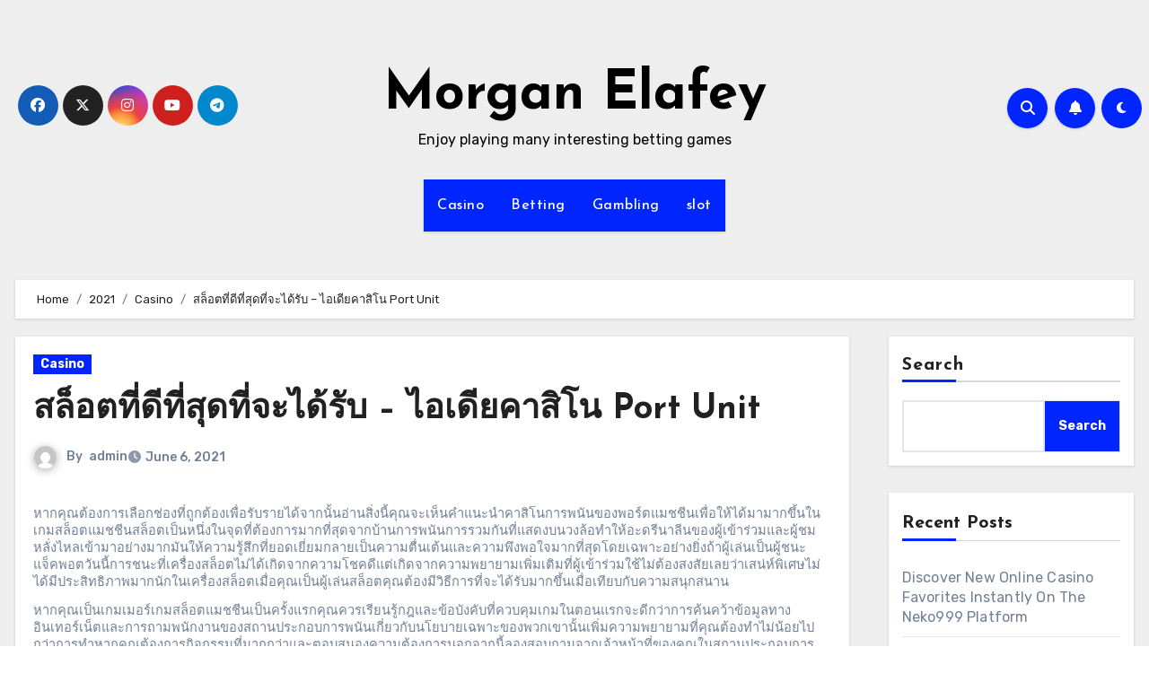

--- FILE ---
content_type: text/html; charset=UTF-8
request_url: https://morganelafey.com/2021/casino/%E0%B8%AA%E0%B8%A5%E0%B9%87%E0%B8%AD%E0%B8%95%E0%B8%97%E0%B8%B5%E0%B9%88%E0%B8%94%E0%B8%B5%E0%B8%97%E0%B8%B5%E0%B9%88%E0%B8%AA%E0%B8%B8%E0%B8%94%E0%B8%97%E0%B8%B5%E0%B9%88%E0%B8%88%E0%B8%B0%E0%B9%84/
body_size: 109076
content:
<!-- =========================
  Page Breadcrumb   
============================== -->
<!DOCTYPE html>
<html lang="en-US">
<head>
<meta charset="UTF-8">
<meta name="viewport" content="width=device-width, initial-scale=1">
<link rel="profile" href="http://gmpg.org/xfn/11">
<meta name='robots' content='index, follow, max-image-preview:large, max-snippet:-1, max-video-preview:-1' />

	<!-- This site is optimized with the Yoast SEO plugin v26.8 - https://yoast.com/product/yoast-seo-wordpress/ -->
	<title>สล็อตที่ดีที่สุดที่จะได้รับ - ไอเดียคาสิโน Port Unit - Morgan Elafey</title>
	<link rel="canonical" href="http://morganelafey.com/2021/casino/สล็อตที่ดีที่สุดที่จะไ/" />
	<meta property="og:locale" content="en_US" />
	<meta property="og:type" content="article" />
	<meta property="og:title" content="สล็อตที่ดีที่สุดที่จะได้รับ - ไอเดียคาสิโน Port Unit - Morgan Elafey" />
	<meta property="og:description" content="หากคุณต้องการเลือกช่องที่ถูกต้องเพื่อรับรายได้จากนั้นอ่านสิ่งนี้คุณจะเห็นคำแนะนำคาสิโนการพนันของพอร์ตแมชชีนเพื่อให้ได้มามากขึ้นในเกมสล็อตแมชชีนสล็อตเป็นหนึ่งในจุดที่ต้องการมากที่สุดจากบ้านการพนันการรวมกันที่แสดงบนวงล้อทำให้อะดรีนาลีนของผู้เข้าร่วมและผู้ชมหลั่งไหลเข้ามาอย่างมากมันให้ความรู้สึกที่ยอดเยี่ยมกลายเป็นความตื่นเต้นและความพึงพอใจมากที่สุดโดยเฉพาะอย่างยิ่งถ้าผู้เล่นเป็นผู้ชนะแจ็คพอตวันนี้การชนะที่เครื่องสล็อตไม่ได้เกิดจากความโชคดีแต่เกิดจากความพยายามเพิ่มเติมที่ผู้เข้าร่วมใช้ไม่ต้องสงสัยเลยว่าเสน่ห์พิเศษไม่ได้มีประสิทธิภาพมากนักในเครื่องสล็อตเมื่อคุณเป็นผู้เล่นสล็อตคุณต้องมีวิธีการที่จะได้รับมากขึ้นเมื่อเทียบกับความสนุกสนาน หากคุณเป็นเกมเมอร์เกมสล็อตแมชชีนเป็นครั้งแรกคุณควรเรียนรู้กฎและข้อบังคับที่ควบคุมเกมในตอนแรกจะดีกว่าการค้นคว้าข้อมูลทางอินเทอร์เน็ตและการถามพนักงานของสถานประกอบการพนันเกี่ยวกับนโยบายเฉพาะของพวกเขานั้นเพิ่มความพยายามที่คุณต้องทำไม่น้อยไปกว่าการทำหากคุณต้องการกิจกรรมที่มากกว่าและตอบสนองความต้องการนอกจากนี้ลองสอบถามจากเจ้าหน้าที่ของคุณในสถานประกอบการพนันเกี่ยวกับข้อมูลใด slot fafafa ๆที่คุณต้องการในเกมของคุณสิ่งที่สำคัญที่สุดที่คุณควรขอคือข้อมูลเกี่ยวกับการจ่ายเงินรางวัลของสมนาคุณและโบนัสเพิ่มเติมอย่าลังเลที่จะสอบถามพวกเขาเพราะนี่คืองานของพวกเขา &#8211; เพื่อให้ความบันเทิงและช่วยเหลือคุณตั้งแต่ผู้ซื้อของพวกเขานอกจากนี้ในกรณีที่คุณเป็นผู้เล่นครั้งแรกให้ลองใช้วิธีการเริ่มต้นก่อนที่จะเล่นด้วยเงินสดจริงภายในคาสิโนทั้งบนอินเทอร์เน็ตและภูมิประเทศทั่วไปคุณจะพบกับชื่อเกมที่ไม่มีค่าใช้จ่ายและโหมดความบันเทิงที่ผู้เข้าร่วมสามารถใช้ในการฝึกอบรมได้สล็อตอาจเป็นเกมออนไลน์ที่ง่ายแต่คุณต้องผลิตเทคนิคสำหรับมันหากคุณต้องการที่จะมีเกมสล็อตที่ดีและน่าพอใจมากขึ้น ตอนนี้ก่อนที่คุณจะเข้าไปในคาสิโนออนไลน์เตรียมความพร้อมส่วนตัวของคุณจะไม่เข้าไปที่นั่นด้วยแรงกระตุ้นคำแนะนำของเราคือให้คุณเพิ่มงบประมาณเฉพาะสำหรับเกมของคุณประเมินตัวเองว่าคุณสามารถจ่ายได้เท่าไหร่สำหรับวันนั้นเพื่อให้แน่ใจให้ชักชวนตัวเองในสิ่งที่คุณสามารถสูญเสียได้ในวันนั้นหรือแม้กระทั่งกำหนดระยะเวลาที่แน่นอนสำหรับเวลาว่างส่วนตัวของคุณภายในคาสิโนออนไลน์เมื่อคุณบรรลุข้อจำกัดแล้วคุณใช้งบประมาณที่ตั้งไว้ทั้งหมดหรืออาจหมดเวลาแล้วให้เลิกเพลิดเพลินและออกจากคาสิโนออนไลน์เป็นเรื่องที่ถูกต้องแล้วที่การอยู่ในคาสิโนออนไลน์และการมีส่วนร่วมในสล็อตเป็นสิ่งเสพติดอย่างไรก็ตามคุณมีเจตจำนงส่วนตัวและการจัดการส่วนบุคคลของคุณอย่ารู้สึกว่าจะได้เงินคืนทั้งหมดของคุณสิ่งนี้สามารถใกล้เคียงกับยากมากในกรณีที่คุณได้รับจากอุปกรณ์สล็อตให้รับรางวัลของคุณอย่างสมดุลและเพลิดเพลินไปกับอุปกรณ์สล็อตเพิ่มเติมหน่วยพอร์ตนั้นจะได้รับรางวัลของคุณอีกครั้งเหตุผลที่คุณต้องมีรางวัลที่ชนะในความสมดุลคือคุณควรหลีกเลี่ยงการใช้รางวัลของคุณเพื่อทดลองใช้สถานประกอบการพนันรับเฉพาะเงินไม่มีคูปองหรือเช็ค" />
	<meta property="og:url" content="http://morganelafey.com/2021/casino/สล็อตที่ดีที่สุดที่จะไ/" />
	<meta property="og:site_name" content="Morgan Elafey" />
	<meta property="article:published_time" content="2021-06-06T09:10:53+00:00" />
	<meta name="author" content="admin" />
	<meta name="twitter:card" content="summary_large_image" />
	<meta name="twitter:label1" content="Written by" />
	<meta name="twitter:data1" content="admin" />
	<script type="application/ld+json" class="yoast-schema-graph">{"@context":"https://schema.org","@graph":[{"@type":"Article","@id":"http://morganelafey.com/2021/casino/%e0%b8%aa%e0%b8%a5%e0%b9%87%e0%b8%ad%e0%b8%95%e0%b8%97%e0%b8%b5%e0%b9%88%e0%b8%94%e0%b8%b5%e0%b8%97%e0%b8%b5%e0%b9%88%e0%b8%aa%e0%b8%b8%e0%b8%94%e0%b8%97%e0%b8%b5%e0%b9%88%e0%b8%88%e0%b8%b0%e0%b9%84/#article","isPartOf":{"@id":"http://morganelafey.com/2021/casino/%e0%b8%aa%e0%b8%a5%e0%b9%87%e0%b8%ad%e0%b8%95%e0%b8%97%e0%b8%b5%e0%b9%88%e0%b8%94%e0%b8%b5%e0%b8%97%e0%b8%b5%e0%b9%88%e0%b8%aa%e0%b8%b8%e0%b8%94%e0%b8%97%e0%b8%b5%e0%b9%88%e0%b8%88%e0%b8%b0%e0%b9%84/"},"author":{"name":"admin","@id":"http://morganelafey.com/#/schema/person/badfcbb962db34a328dcd461ff786db4"},"headline":"สล็อตที่ดีที่สุดที่จะได้รับ &#8211; ไอเดียคาสิโน Port Unit","datePublished":"2021-06-06T09:10:53+00:00","mainEntityOfPage":{"@id":"http://morganelafey.com/2021/casino/%e0%b8%aa%e0%b8%a5%e0%b9%87%e0%b8%ad%e0%b8%95%e0%b8%97%e0%b8%b5%e0%b9%88%e0%b8%94%e0%b8%b5%e0%b8%97%e0%b8%b5%e0%b9%88%e0%b8%aa%e0%b8%b8%e0%b8%94%e0%b8%97%e0%b8%b5%e0%b9%88%e0%b8%88%e0%b8%b0%e0%b9%84/"},"wordCount":6,"articleSection":["Casino"],"inLanguage":"en-US"},{"@type":"WebPage","@id":"http://morganelafey.com/2021/casino/%e0%b8%aa%e0%b8%a5%e0%b9%87%e0%b8%ad%e0%b8%95%e0%b8%97%e0%b8%b5%e0%b9%88%e0%b8%94%e0%b8%b5%e0%b8%97%e0%b8%b5%e0%b9%88%e0%b8%aa%e0%b8%b8%e0%b8%94%e0%b8%97%e0%b8%b5%e0%b9%88%e0%b8%88%e0%b8%b0%e0%b9%84/","url":"http://morganelafey.com/2021/casino/%e0%b8%aa%e0%b8%a5%e0%b9%87%e0%b8%ad%e0%b8%95%e0%b8%97%e0%b8%b5%e0%b9%88%e0%b8%94%e0%b8%b5%e0%b8%97%e0%b8%b5%e0%b9%88%e0%b8%aa%e0%b8%b8%e0%b8%94%e0%b8%97%e0%b8%b5%e0%b9%88%e0%b8%88%e0%b8%b0%e0%b9%84/","name":"สล็อตที่ดีที่สุดที่จะได้รับ - ไอเดียคาสิโน Port Unit - Morgan Elafey","isPartOf":{"@id":"http://morganelafey.com/#website"},"datePublished":"2021-06-06T09:10:53+00:00","author":{"@id":"http://morganelafey.com/#/schema/person/badfcbb962db34a328dcd461ff786db4"},"breadcrumb":{"@id":"http://morganelafey.com/2021/casino/%e0%b8%aa%e0%b8%a5%e0%b9%87%e0%b8%ad%e0%b8%95%e0%b8%97%e0%b8%b5%e0%b9%88%e0%b8%94%e0%b8%b5%e0%b8%97%e0%b8%b5%e0%b9%88%e0%b8%aa%e0%b8%b8%e0%b8%94%e0%b8%97%e0%b8%b5%e0%b9%88%e0%b8%88%e0%b8%b0%e0%b9%84/#breadcrumb"},"inLanguage":"en-US","potentialAction":[{"@type":"ReadAction","target":["http://morganelafey.com/2021/casino/%e0%b8%aa%e0%b8%a5%e0%b9%87%e0%b8%ad%e0%b8%95%e0%b8%97%e0%b8%b5%e0%b9%88%e0%b8%94%e0%b8%b5%e0%b8%97%e0%b8%b5%e0%b9%88%e0%b8%aa%e0%b8%b8%e0%b8%94%e0%b8%97%e0%b8%b5%e0%b9%88%e0%b8%88%e0%b8%b0%e0%b9%84/"]}]},{"@type":"BreadcrumbList","@id":"http://morganelafey.com/2021/casino/%e0%b8%aa%e0%b8%a5%e0%b9%87%e0%b8%ad%e0%b8%95%e0%b8%97%e0%b8%b5%e0%b9%88%e0%b8%94%e0%b8%b5%e0%b8%97%e0%b8%b5%e0%b9%88%e0%b8%aa%e0%b8%b8%e0%b8%94%e0%b8%97%e0%b8%b5%e0%b9%88%e0%b8%88%e0%b8%b0%e0%b9%84/#breadcrumb","itemListElement":[{"@type":"ListItem","position":1,"name":"Home","item":"http://morganelafey.com/"},{"@type":"ListItem","position":2,"name":"สล็อตที่ดีที่สุดที่จะได้รับ &#8211; ไอเดียคาสิโน Port Unit"}]},{"@type":"WebSite","@id":"http://morganelafey.com/#website","url":"http://morganelafey.com/","name":"Morgan Elafey","description":"Enjoy playing many interesting betting games","potentialAction":[{"@type":"SearchAction","target":{"@type":"EntryPoint","urlTemplate":"http://morganelafey.com/?s={search_term_string}"},"query-input":{"@type":"PropertyValueSpecification","valueRequired":true,"valueName":"search_term_string"}}],"inLanguage":"en-US"},{"@type":"Person","@id":"http://morganelafey.com/#/schema/person/badfcbb962db34a328dcd461ff786db4","name":"admin","image":{"@type":"ImageObject","inLanguage":"en-US","@id":"http://morganelafey.com/#/schema/person/image/","url":"https://secure.gravatar.com/avatar/116daae9dc8687d1af538b37e6c86edc06e9725a017f4f14ad5f4c6a0b8707f7?s=96&d=mm&r=g","contentUrl":"https://secure.gravatar.com/avatar/116daae9dc8687d1af538b37e6c86edc06e9725a017f4f14ad5f4c6a0b8707f7?s=96&d=mm&r=g","caption":"admin"},"sameAs":["http://morganelafey.com"],"url":"https://morganelafey.com/author/admin/"}]}</script>
	<!-- / Yoast SEO plugin. -->


<link rel='dns-prefetch' href='//fonts.googleapis.com' />
<link rel="alternate" type="application/rss+xml" title="Morgan Elafey &raquo; Feed" href="https://morganelafey.com/feed/" />
<link rel="alternate" type="application/rss+xml" title="Morgan Elafey &raquo; Comments Feed" href="https://morganelafey.com/comments/feed/" />
<link rel="alternate" type="application/rss+xml" title="Morgan Elafey &raquo; สล็อตที่ดีที่สุดที่จะได้รับ &#8211; ไอเดียคาสิโน Port Unit Comments Feed" href="https://morganelafey.com/2021/casino/%e0%b8%aa%e0%b8%a5%e0%b9%87%e0%b8%ad%e0%b8%95%e0%b8%97%e0%b8%b5%e0%b9%88%e0%b8%94%e0%b8%b5%e0%b8%97%e0%b8%b5%e0%b9%88%e0%b8%aa%e0%b8%b8%e0%b8%94%e0%b8%97%e0%b8%b5%e0%b9%88%e0%b8%88%e0%b8%b0%e0%b9%84/feed/" />
<link rel="alternate" title="oEmbed (JSON)" type="application/json+oembed" href="https://morganelafey.com/wp-json/oembed/1.0/embed?url=https%3A%2F%2Fmorganelafey.com%2F2021%2Fcasino%2F%25e0%25b8%25aa%25e0%25b8%25a5%25e0%25b9%2587%25e0%25b8%25ad%25e0%25b8%2595%25e0%25b8%2597%25e0%25b8%25b5%25e0%25b9%2588%25e0%25b8%2594%25e0%25b8%25b5%25e0%25b8%2597%25e0%25b8%25b5%25e0%25b9%2588%25e0%25b8%25aa%25e0%25b8%25b8%25e0%25b8%2594%25e0%25b8%2597%25e0%25b8%25b5%25e0%25b9%2588%25e0%25b8%2588%25e0%25b8%25b0%25e0%25b9%2584%2F" />
<link rel="alternate" title="oEmbed (XML)" type="text/xml+oembed" href="https://morganelafey.com/wp-json/oembed/1.0/embed?url=https%3A%2F%2Fmorganelafey.com%2F2021%2Fcasino%2F%25e0%25b8%25aa%25e0%25b8%25a5%25e0%25b9%2587%25e0%25b8%25ad%25e0%25b8%2595%25e0%25b8%2597%25e0%25b8%25b5%25e0%25b9%2588%25e0%25b8%2594%25e0%25b8%25b5%25e0%25b8%2597%25e0%25b8%25b5%25e0%25b9%2588%25e0%25b8%25aa%25e0%25b8%25b8%25e0%25b8%2594%25e0%25b8%2597%25e0%25b8%25b5%25e0%25b9%2588%25e0%25b8%2588%25e0%25b8%25b0%25e0%25b9%2584%2F&#038;format=xml" />
<style id='wp-img-auto-sizes-contain-inline-css' type='text/css'>
img:is([sizes=auto i],[sizes^="auto," i]){contain-intrinsic-size:3000px 1500px}
/*# sourceURL=wp-img-auto-sizes-contain-inline-css */
</style>
<style id='wp-emoji-styles-inline-css' type='text/css'>

	img.wp-smiley, img.emoji {
		display: inline !important;
		border: none !important;
		box-shadow: none !important;
		height: 1em !important;
		width: 1em !important;
		margin: 0 0.07em !important;
		vertical-align: -0.1em !important;
		background: none !important;
		padding: 0 !important;
	}
/*# sourceURL=wp-emoji-styles-inline-css */
</style>
<style id='wp-block-library-inline-css' type='text/css'>
:root{--wp-block-synced-color:#7a00df;--wp-block-synced-color--rgb:122,0,223;--wp-bound-block-color:var(--wp-block-synced-color);--wp-editor-canvas-background:#ddd;--wp-admin-theme-color:#007cba;--wp-admin-theme-color--rgb:0,124,186;--wp-admin-theme-color-darker-10:#006ba1;--wp-admin-theme-color-darker-10--rgb:0,107,160.5;--wp-admin-theme-color-darker-20:#005a87;--wp-admin-theme-color-darker-20--rgb:0,90,135;--wp-admin-border-width-focus:2px}@media (min-resolution:192dpi){:root{--wp-admin-border-width-focus:1.5px}}.wp-element-button{cursor:pointer}:root .has-very-light-gray-background-color{background-color:#eee}:root .has-very-dark-gray-background-color{background-color:#313131}:root .has-very-light-gray-color{color:#eee}:root .has-very-dark-gray-color{color:#313131}:root .has-vivid-green-cyan-to-vivid-cyan-blue-gradient-background{background:linear-gradient(135deg,#00d084,#0693e3)}:root .has-purple-crush-gradient-background{background:linear-gradient(135deg,#34e2e4,#4721fb 50%,#ab1dfe)}:root .has-hazy-dawn-gradient-background{background:linear-gradient(135deg,#faaca8,#dad0ec)}:root .has-subdued-olive-gradient-background{background:linear-gradient(135deg,#fafae1,#67a671)}:root .has-atomic-cream-gradient-background{background:linear-gradient(135deg,#fdd79a,#004a59)}:root .has-nightshade-gradient-background{background:linear-gradient(135deg,#330968,#31cdcf)}:root .has-midnight-gradient-background{background:linear-gradient(135deg,#020381,#2874fc)}:root{--wp--preset--font-size--normal:16px;--wp--preset--font-size--huge:42px}.has-regular-font-size{font-size:1em}.has-larger-font-size{font-size:2.625em}.has-normal-font-size{font-size:var(--wp--preset--font-size--normal)}.has-huge-font-size{font-size:var(--wp--preset--font-size--huge)}.has-text-align-center{text-align:center}.has-text-align-left{text-align:left}.has-text-align-right{text-align:right}.has-fit-text{white-space:nowrap!important}#end-resizable-editor-section{display:none}.aligncenter{clear:both}.items-justified-left{justify-content:flex-start}.items-justified-center{justify-content:center}.items-justified-right{justify-content:flex-end}.items-justified-space-between{justify-content:space-between}.screen-reader-text{border:0;clip-path:inset(50%);height:1px;margin:-1px;overflow:hidden;padding:0;position:absolute;width:1px;word-wrap:normal!important}.screen-reader-text:focus{background-color:#ddd;clip-path:none;color:#444;display:block;font-size:1em;height:auto;left:5px;line-height:normal;padding:15px 23px 14px;text-decoration:none;top:5px;width:auto;z-index:100000}html :where(.has-border-color){border-style:solid}html :where([style*=border-top-color]){border-top-style:solid}html :where([style*=border-right-color]){border-right-style:solid}html :where([style*=border-bottom-color]){border-bottom-style:solid}html :where([style*=border-left-color]){border-left-style:solid}html :where([style*=border-width]){border-style:solid}html :where([style*=border-top-width]){border-top-style:solid}html :where([style*=border-right-width]){border-right-style:solid}html :where([style*=border-bottom-width]){border-bottom-style:solid}html :where([style*=border-left-width]){border-left-style:solid}html :where(img[class*=wp-image-]){height:auto;max-width:100%}:where(figure){margin:0 0 1em}html :where(.is-position-sticky){--wp-admin--admin-bar--position-offset:var(--wp-admin--admin-bar--height,0px)}@media screen and (max-width:600px){html :where(.is-position-sticky){--wp-admin--admin-bar--position-offset:0px}}

/*# sourceURL=wp-block-library-inline-css */
</style><style id='wp-block-archives-inline-css' type='text/css'>
.wp-block-archives{box-sizing:border-box}.wp-block-archives-dropdown label{display:block}
/*# sourceURL=https://morganelafey.com/wp-includes/blocks/archives/style.min.css */
</style>
<style id='wp-block-categories-inline-css' type='text/css'>
.wp-block-categories{box-sizing:border-box}.wp-block-categories.alignleft{margin-right:2em}.wp-block-categories.alignright{margin-left:2em}.wp-block-categories.wp-block-categories-dropdown.aligncenter{text-align:center}.wp-block-categories .wp-block-categories__label{display:block;width:100%}
/*# sourceURL=https://morganelafey.com/wp-includes/blocks/categories/style.min.css */
</style>
<style id='wp-block-heading-inline-css' type='text/css'>
h1:where(.wp-block-heading).has-background,h2:where(.wp-block-heading).has-background,h3:where(.wp-block-heading).has-background,h4:where(.wp-block-heading).has-background,h5:where(.wp-block-heading).has-background,h6:where(.wp-block-heading).has-background{padding:1.25em 2.375em}h1.has-text-align-left[style*=writing-mode]:where([style*=vertical-lr]),h1.has-text-align-right[style*=writing-mode]:where([style*=vertical-rl]),h2.has-text-align-left[style*=writing-mode]:where([style*=vertical-lr]),h2.has-text-align-right[style*=writing-mode]:where([style*=vertical-rl]),h3.has-text-align-left[style*=writing-mode]:where([style*=vertical-lr]),h3.has-text-align-right[style*=writing-mode]:where([style*=vertical-rl]),h4.has-text-align-left[style*=writing-mode]:where([style*=vertical-lr]),h4.has-text-align-right[style*=writing-mode]:where([style*=vertical-rl]),h5.has-text-align-left[style*=writing-mode]:where([style*=vertical-lr]),h5.has-text-align-right[style*=writing-mode]:where([style*=vertical-rl]),h6.has-text-align-left[style*=writing-mode]:where([style*=vertical-lr]),h6.has-text-align-right[style*=writing-mode]:where([style*=vertical-rl]){rotate:180deg}
/*# sourceURL=https://morganelafey.com/wp-includes/blocks/heading/style.min.css */
</style>
<style id='wp-block-latest-comments-inline-css' type='text/css'>
ol.wp-block-latest-comments{box-sizing:border-box;margin-left:0}:where(.wp-block-latest-comments:not([style*=line-height] .wp-block-latest-comments__comment)){line-height:1.1}:where(.wp-block-latest-comments:not([style*=line-height] .wp-block-latest-comments__comment-excerpt p)){line-height:1.8}.has-dates :where(.wp-block-latest-comments:not([style*=line-height])),.has-excerpts :where(.wp-block-latest-comments:not([style*=line-height])){line-height:1.5}.wp-block-latest-comments .wp-block-latest-comments{padding-left:0}.wp-block-latest-comments__comment{list-style:none;margin-bottom:1em}.has-avatars .wp-block-latest-comments__comment{list-style:none;min-height:2.25em}.has-avatars .wp-block-latest-comments__comment .wp-block-latest-comments__comment-excerpt,.has-avatars .wp-block-latest-comments__comment .wp-block-latest-comments__comment-meta{margin-left:3.25em}.wp-block-latest-comments__comment-excerpt p{font-size:.875em;margin:.36em 0 1.4em}.wp-block-latest-comments__comment-date{display:block;font-size:.75em}.wp-block-latest-comments .avatar,.wp-block-latest-comments__comment-avatar{border-radius:1.5em;display:block;float:left;height:2.5em;margin-right:.75em;width:2.5em}.wp-block-latest-comments[class*=-font-size] a,.wp-block-latest-comments[style*=font-size] a{font-size:inherit}
/*# sourceURL=https://morganelafey.com/wp-includes/blocks/latest-comments/style.min.css */
</style>
<style id='wp-block-latest-posts-inline-css' type='text/css'>
.wp-block-latest-posts{box-sizing:border-box}.wp-block-latest-posts.alignleft{margin-right:2em}.wp-block-latest-posts.alignright{margin-left:2em}.wp-block-latest-posts.wp-block-latest-posts__list{list-style:none}.wp-block-latest-posts.wp-block-latest-posts__list li{clear:both;overflow-wrap:break-word}.wp-block-latest-posts.is-grid{display:flex;flex-wrap:wrap}.wp-block-latest-posts.is-grid li{margin:0 1.25em 1.25em 0;width:100%}@media (min-width:600px){.wp-block-latest-posts.columns-2 li{width:calc(50% - .625em)}.wp-block-latest-posts.columns-2 li:nth-child(2n){margin-right:0}.wp-block-latest-posts.columns-3 li{width:calc(33.33333% - .83333em)}.wp-block-latest-posts.columns-3 li:nth-child(3n){margin-right:0}.wp-block-latest-posts.columns-4 li{width:calc(25% - .9375em)}.wp-block-latest-posts.columns-4 li:nth-child(4n){margin-right:0}.wp-block-latest-posts.columns-5 li{width:calc(20% - 1em)}.wp-block-latest-posts.columns-5 li:nth-child(5n){margin-right:0}.wp-block-latest-posts.columns-6 li{width:calc(16.66667% - 1.04167em)}.wp-block-latest-posts.columns-6 li:nth-child(6n){margin-right:0}}:root :where(.wp-block-latest-posts.is-grid){padding:0}:root :where(.wp-block-latest-posts.wp-block-latest-posts__list){padding-left:0}.wp-block-latest-posts__post-author,.wp-block-latest-posts__post-date{display:block;font-size:.8125em}.wp-block-latest-posts__post-excerpt,.wp-block-latest-posts__post-full-content{margin-bottom:1em;margin-top:.5em}.wp-block-latest-posts__featured-image a{display:inline-block}.wp-block-latest-posts__featured-image img{height:auto;max-width:100%;width:auto}.wp-block-latest-posts__featured-image.alignleft{float:left;margin-right:1em}.wp-block-latest-posts__featured-image.alignright{float:right;margin-left:1em}.wp-block-latest-posts__featured-image.aligncenter{margin-bottom:1em;text-align:center}
/*# sourceURL=https://morganelafey.com/wp-includes/blocks/latest-posts/style.min.css */
</style>
<style id='wp-block-search-inline-css' type='text/css'>
.wp-block-search__button{margin-left:10px;word-break:normal}.wp-block-search__button.has-icon{line-height:0}.wp-block-search__button svg{height:1.25em;min-height:24px;min-width:24px;width:1.25em;fill:currentColor;vertical-align:text-bottom}:where(.wp-block-search__button){border:1px solid #ccc;padding:6px 10px}.wp-block-search__inside-wrapper{display:flex;flex:auto;flex-wrap:nowrap;max-width:100%}.wp-block-search__label{width:100%}.wp-block-search.wp-block-search__button-only .wp-block-search__button{box-sizing:border-box;display:flex;flex-shrink:0;justify-content:center;margin-left:0;max-width:100%}.wp-block-search.wp-block-search__button-only .wp-block-search__inside-wrapper{min-width:0!important;transition-property:width}.wp-block-search.wp-block-search__button-only .wp-block-search__input{flex-basis:100%;transition-duration:.3s}.wp-block-search.wp-block-search__button-only.wp-block-search__searchfield-hidden,.wp-block-search.wp-block-search__button-only.wp-block-search__searchfield-hidden .wp-block-search__inside-wrapper{overflow:hidden}.wp-block-search.wp-block-search__button-only.wp-block-search__searchfield-hidden .wp-block-search__input{border-left-width:0!important;border-right-width:0!important;flex-basis:0;flex-grow:0;margin:0;min-width:0!important;padding-left:0!important;padding-right:0!important;width:0!important}:where(.wp-block-search__input){appearance:none;border:1px solid #949494;flex-grow:1;font-family:inherit;font-size:inherit;font-style:inherit;font-weight:inherit;letter-spacing:inherit;line-height:inherit;margin-left:0;margin-right:0;min-width:3rem;padding:8px;text-decoration:unset!important;text-transform:inherit}:where(.wp-block-search__button-inside .wp-block-search__inside-wrapper){background-color:#fff;border:1px solid #949494;box-sizing:border-box;padding:4px}:where(.wp-block-search__button-inside .wp-block-search__inside-wrapper) .wp-block-search__input{border:none;border-radius:0;padding:0 4px}:where(.wp-block-search__button-inside .wp-block-search__inside-wrapper) .wp-block-search__input:focus{outline:none}:where(.wp-block-search__button-inside .wp-block-search__inside-wrapper) :where(.wp-block-search__button){padding:4px 8px}.wp-block-search.aligncenter .wp-block-search__inside-wrapper{margin:auto}.wp-block[data-align=right] .wp-block-search.wp-block-search__button-only .wp-block-search__inside-wrapper{float:right}
/*# sourceURL=https://morganelafey.com/wp-includes/blocks/search/style.min.css */
</style>
<style id='wp-block-search-theme-inline-css' type='text/css'>
.wp-block-search .wp-block-search__label{font-weight:700}.wp-block-search__button{border:1px solid #ccc;padding:.375em .625em}
/*# sourceURL=https://morganelafey.com/wp-includes/blocks/search/theme.min.css */
</style>
<style id='wp-block-group-inline-css' type='text/css'>
.wp-block-group{box-sizing:border-box}:where(.wp-block-group.wp-block-group-is-layout-constrained){position:relative}
/*# sourceURL=https://morganelafey.com/wp-includes/blocks/group/style.min.css */
</style>
<style id='wp-block-group-theme-inline-css' type='text/css'>
:where(.wp-block-group.has-background){padding:1.25em 2.375em}
/*# sourceURL=https://morganelafey.com/wp-includes/blocks/group/theme.min.css */
</style>
<style id='global-styles-inline-css' type='text/css'>
:root{--wp--preset--aspect-ratio--square: 1;--wp--preset--aspect-ratio--4-3: 4/3;--wp--preset--aspect-ratio--3-4: 3/4;--wp--preset--aspect-ratio--3-2: 3/2;--wp--preset--aspect-ratio--2-3: 2/3;--wp--preset--aspect-ratio--16-9: 16/9;--wp--preset--aspect-ratio--9-16: 9/16;--wp--preset--color--black: #000000;--wp--preset--color--cyan-bluish-gray: #abb8c3;--wp--preset--color--white: #ffffff;--wp--preset--color--pale-pink: #f78da7;--wp--preset--color--vivid-red: #cf2e2e;--wp--preset--color--luminous-vivid-orange: #ff6900;--wp--preset--color--luminous-vivid-amber: #fcb900;--wp--preset--color--light-green-cyan: #7bdcb5;--wp--preset--color--vivid-green-cyan: #00d084;--wp--preset--color--pale-cyan-blue: #8ed1fc;--wp--preset--color--vivid-cyan-blue: #0693e3;--wp--preset--color--vivid-purple: #9b51e0;--wp--preset--gradient--vivid-cyan-blue-to-vivid-purple: linear-gradient(135deg,rgb(6,147,227) 0%,rgb(155,81,224) 100%);--wp--preset--gradient--light-green-cyan-to-vivid-green-cyan: linear-gradient(135deg,rgb(122,220,180) 0%,rgb(0,208,130) 100%);--wp--preset--gradient--luminous-vivid-amber-to-luminous-vivid-orange: linear-gradient(135deg,rgb(252,185,0) 0%,rgb(255,105,0) 100%);--wp--preset--gradient--luminous-vivid-orange-to-vivid-red: linear-gradient(135deg,rgb(255,105,0) 0%,rgb(207,46,46) 100%);--wp--preset--gradient--very-light-gray-to-cyan-bluish-gray: linear-gradient(135deg,rgb(238,238,238) 0%,rgb(169,184,195) 100%);--wp--preset--gradient--cool-to-warm-spectrum: linear-gradient(135deg,rgb(74,234,220) 0%,rgb(151,120,209) 20%,rgb(207,42,186) 40%,rgb(238,44,130) 60%,rgb(251,105,98) 80%,rgb(254,248,76) 100%);--wp--preset--gradient--blush-light-purple: linear-gradient(135deg,rgb(255,206,236) 0%,rgb(152,150,240) 100%);--wp--preset--gradient--blush-bordeaux: linear-gradient(135deg,rgb(254,205,165) 0%,rgb(254,45,45) 50%,rgb(107,0,62) 100%);--wp--preset--gradient--luminous-dusk: linear-gradient(135deg,rgb(255,203,112) 0%,rgb(199,81,192) 50%,rgb(65,88,208) 100%);--wp--preset--gradient--pale-ocean: linear-gradient(135deg,rgb(255,245,203) 0%,rgb(182,227,212) 50%,rgb(51,167,181) 100%);--wp--preset--gradient--electric-grass: linear-gradient(135deg,rgb(202,248,128) 0%,rgb(113,206,126) 100%);--wp--preset--gradient--midnight: linear-gradient(135deg,rgb(2,3,129) 0%,rgb(40,116,252) 100%);--wp--preset--font-size--small: 13px;--wp--preset--font-size--medium: 20px;--wp--preset--font-size--large: 36px;--wp--preset--font-size--x-large: 42px;--wp--preset--spacing--20: 0.44rem;--wp--preset--spacing--30: 0.67rem;--wp--preset--spacing--40: 1rem;--wp--preset--spacing--50: 1.5rem;--wp--preset--spacing--60: 2.25rem;--wp--preset--spacing--70: 3.38rem;--wp--preset--spacing--80: 5.06rem;--wp--preset--shadow--natural: 6px 6px 9px rgba(0, 0, 0, 0.2);--wp--preset--shadow--deep: 12px 12px 50px rgba(0, 0, 0, 0.4);--wp--preset--shadow--sharp: 6px 6px 0px rgba(0, 0, 0, 0.2);--wp--preset--shadow--outlined: 6px 6px 0px -3px rgb(255, 255, 255), 6px 6px rgb(0, 0, 0);--wp--preset--shadow--crisp: 6px 6px 0px rgb(0, 0, 0);}:root :where(.is-layout-flow) > :first-child{margin-block-start: 0;}:root :where(.is-layout-flow) > :last-child{margin-block-end: 0;}:root :where(.is-layout-flow) > *{margin-block-start: 24px;margin-block-end: 0;}:root :where(.is-layout-constrained) > :first-child{margin-block-start: 0;}:root :where(.is-layout-constrained) > :last-child{margin-block-end: 0;}:root :where(.is-layout-constrained) > *{margin-block-start: 24px;margin-block-end: 0;}:root :where(.is-layout-flex){gap: 24px;}:root :where(.is-layout-grid){gap: 24px;}body .is-layout-flex{display: flex;}.is-layout-flex{flex-wrap: wrap;align-items: center;}.is-layout-flex > :is(*, div){margin: 0;}body .is-layout-grid{display: grid;}.is-layout-grid > :is(*, div){margin: 0;}.has-black-color{color: var(--wp--preset--color--black) !important;}.has-cyan-bluish-gray-color{color: var(--wp--preset--color--cyan-bluish-gray) !important;}.has-white-color{color: var(--wp--preset--color--white) !important;}.has-pale-pink-color{color: var(--wp--preset--color--pale-pink) !important;}.has-vivid-red-color{color: var(--wp--preset--color--vivid-red) !important;}.has-luminous-vivid-orange-color{color: var(--wp--preset--color--luminous-vivid-orange) !important;}.has-luminous-vivid-amber-color{color: var(--wp--preset--color--luminous-vivid-amber) !important;}.has-light-green-cyan-color{color: var(--wp--preset--color--light-green-cyan) !important;}.has-vivid-green-cyan-color{color: var(--wp--preset--color--vivid-green-cyan) !important;}.has-pale-cyan-blue-color{color: var(--wp--preset--color--pale-cyan-blue) !important;}.has-vivid-cyan-blue-color{color: var(--wp--preset--color--vivid-cyan-blue) !important;}.has-vivid-purple-color{color: var(--wp--preset--color--vivid-purple) !important;}.has-black-background-color{background-color: var(--wp--preset--color--black) !important;}.has-cyan-bluish-gray-background-color{background-color: var(--wp--preset--color--cyan-bluish-gray) !important;}.has-white-background-color{background-color: var(--wp--preset--color--white) !important;}.has-pale-pink-background-color{background-color: var(--wp--preset--color--pale-pink) !important;}.has-vivid-red-background-color{background-color: var(--wp--preset--color--vivid-red) !important;}.has-luminous-vivid-orange-background-color{background-color: var(--wp--preset--color--luminous-vivid-orange) !important;}.has-luminous-vivid-amber-background-color{background-color: var(--wp--preset--color--luminous-vivid-amber) !important;}.has-light-green-cyan-background-color{background-color: var(--wp--preset--color--light-green-cyan) !important;}.has-vivid-green-cyan-background-color{background-color: var(--wp--preset--color--vivid-green-cyan) !important;}.has-pale-cyan-blue-background-color{background-color: var(--wp--preset--color--pale-cyan-blue) !important;}.has-vivid-cyan-blue-background-color{background-color: var(--wp--preset--color--vivid-cyan-blue) !important;}.has-vivid-purple-background-color{background-color: var(--wp--preset--color--vivid-purple) !important;}.has-black-border-color{border-color: var(--wp--preset--color--black) !important;}.has-cyan-bluish-gray-border-color{border-color: var(--wp--preset--color--cyan-bluish-gray) !important;}.has-white-border-color{border-color: var(--wp--preset--color--white) !important;}.has-pale-pink-border-color{border-color: var(--wp--preset--color--pale-pink) !important;}.has-vivid-red-border-color{border-color: var(--wp--preset--color--vivid-red) !important;}.has-luminous-vivid-orange-border-color{border-color: var(--wp--preset--color--luminous-vivid-orange) !important;}.has-luminous-vivid-amber-border-color{border-color: var(--wp--preset--color--luminous-vivid-amber) !important;}.has-light-green-cyan-border-color{border-color: var(--wp--preset--color--light-green-cyan) !important;}.has-vivid-green-cyan-border-color{border-color: var(--wp--preset--color--vivid-green-cyan) !important;}.has-pale-cyan-blue-border-color{border-color: var(--wp--preset--color--pale-cyan-blue) !important;}.has-vivid-cyan-blue-border-color{border-color: var(--wp--preset--color--vivid-cyan-blue) !important;}.has-vivid-purple-border-color{border-color: var(--wp--preset--color--vivid-purple) !important;}.has-vivid-cyan-blue-to-vivid-purple-gradient-background{background: var(--wp--preset--gradient--vivid-cyan-blue-to-vivid-purple) !important;}.has-light-green-cyan-to-vivid-green-cyan-gradient-background{background: var(--wp--preset--gradient--light-green-cyan-to-vivid-green-cyan) !important;}.has-luminous-vivid-amber-to-luminous-vivid-orange-gradient-background{background: var(--wp--preset--gradient--luminous-vivid-amber-to-luminous-vivid-orange) !important;}.has-luminous-vivid-orange-to-vivid-red-gradient-background{background: var(--wp--preset--gradient--luminous-vivid-orange-to-vivid-red) !important;}.has-very-light-gray-to-cyan-bluish-gray-gradient-background{background: var(--wp--preset--gradient--very-light-gray-to-cyan-bluish-gray) !important;}.has-cool-to-warm-spectrum-gradient-background{background: var(--wp--preset--gradient--cool-to-warm-spectrum) !important;}.has-blush-light-purple-gradient-background{background: var(--wp--preset--gradient--blush-light-purple) !important;}.has-blush-bordeaux-gradient-background{background: var(--wp--preset--gradient--blush-bordeaux) !important;}.has-luminous-dusk-gradient-background{background: var(--wp--preset--gradient--luminous-dusk) !important;}.has-pale-ocean-gradient-background{background: var(--wp--preset--gradient--pale-ocean) !important;}.has-electric-grass-gradient-background{background: var(--wp--preset--gradient--electric-grass) !important;}.has-midnight-gradient-background{background: var(--wp--preset--gradient--midnight) !important;}.has-small-font-size{font-size: var(--wp--preset--font-size--small) !important;}.has-medium-font-size{font-size: var(--wp--preset--font-size--medium) !important;}.has-large-font-size{font-size: var(--wp--preset--font-size--large) !important;}.has-x-large-font-size{font-size: var(--wp--preset--font-size--x-large) !important;}
/*# sourceURL=global-styles-inline-css */
</style>

<style id='classic-theme-styles-inline-css' type='text/css'>
/*! This file is auto-generated */
.wp-block-button__link{color:#fff;background-color:#32373c;border-radius:9999px;box-shadow:none;text-decoration:none;padding:calc(.667em + 2px) calc(1.333em + 2px);font-size:1.125em}.wp-block-file__button{background:#32373c;color:#fff;text-decoration:none}
/*# sourceURL=/wp-includes/css/classic-themes.min.css */
</style>
<link rel='stylesheet' id='bootstrap-css' href='https://morganelafey.com/wp-content/themes/blogus/css/bootstrap.css?ver=6.9' type='text/css' media='all' />
<link rel='stylesheet' id='chld_thm_cfg_parent-css' href='https://morganelafey.com/wp-content/themes/blogus/style.css?ver=6.9' type='text/css' media='all' />
<link rel='stylesheet' id='blogus-fonts-css' href='//fonts.googleapis.com/css?family=Josefin+Sans%3A300%2C400%2C500%2C700%7COpen+Sans%3A300%2C400%2C600%2C700%7CKalam%3A300%2C400%2C700%7CRokkitt%3A300%2C400%2C700%7CJost%3A300%2C400%2C500%2C700%7CPoppins%3A300%2C400%2C500%2C600%2C700%7CLato%3A300%2C400%2C700%7CNoto+Serif%3A300%2C400%2C700%7CRaleway%3A300%2C400%2C500%2C700%7CRoboto%3A300%2C400%2C500%2C700%7CRubik%3A300%2C400%2C500%2C700&#038;display=swap&#038;subset=latin,latin-ext' type='text/css' media='all' />
<link rel='stylesheet' id='blogus-google-fonts-css' href='//fonts.googleapis.com/css?family=ABeeZee%7CAbel%7CAbril+Fatface%7CAclonica%7CAcme%7CActor%7CAdamina%7CAdvent+Pro%7CAguafina+Script%7CAkronim%7CAladin%7CAldrich%7CAlef%7CAlegreya%7CAlegreya+SC%7CAlegreya+Sans%7CAlegreya+Sans+SC%7CAlex+Brush%7CAlfa+Slab+One%7CAlice%7CAlike%7CAlike+Angular%7CAllan%7CAllerta%7CAllerta+Stencil%7CAllura%7CAlmendra%7CAlmendra+Display%7CAlmendra+SC%7CAmarante%7CAmaranth%7CAmatic+SC%7CAmatica+SC%7CAmethysta%7CAmiko%7CAmiri%7CAmita%7CAnaheim%7CAndada%7CAndika%7CAngkor%7CAnnie+Use+Your+Telescope%7CAnonymous+Pro%7CAntic%7CAntic+Didone%7CAntic+Slab%7CAnton%7CArapey%7CArbutus%7CArbutus+Slab%7CArchitects+Daughter%7CArchivo+Black%7CArchivo+Narrow%7CAref+Ruqaa%7CArima+Madurai%7CArimo%7CArizonia%7CArmata%7CArtifika%7CArvo%7CArya%7CAsap%7CAsar%7CAsset%7CAssistant%7CAstloch%7CAsul%7CAthiti%7CAtma%7CAtomic+Age%7CAubrey%7CAudiowide%7CAutour+One%7CAverage%7CAverage+Sans%7CAveria+Gruesa+Libre%7CAveria+Libre%7CAveria+Sans+Libre%7CAveria+Serif+Libre%7CBad+Script%7CBaloo%7CBaloo+Bhai%7CBaloo+Da%7CBaloo+Thambi%7CBalthazar%7CBangers%7CBasic%7CBattambang%7CBaumans%7CBayon%7CBelgrano%7CBelleza%7CBenchNine%7CBentham%7CBerkshire+Swash%7CBevan%7CBigelow+Rules%7CBigshot+One%7CBilbo%7CBilbo+Swash+Caps%7CBioRhyme%7CBioRhyme+Expanded%7CBiryani%7CBitter%7CBlack+Ops+One%7CBokor%7CBonbon%7CBoogaloo%7CBowlby+One%7CBowlby+One+SC%7CBrawler%7CBree+Serif%7CBubblegum+Sans%7CBubbler+One%7CBuda%7CBuenard%7CBungee%7CBungee+Hairline%7CBungee+Inline%7CBungee+Outline%7CBungee+Shade%7CButcherman%7CButterfly+Kids%7CCabin%7CCabin+Condensed%7CCabin+Sketch%7CCaesar+Dressing%7CCagliostro%7CCairo%7CCalligraffitti%7CCambay%7CCambo%7CCandal%7CCantarell%7CCantata+One%7CCantora+One%7CCapriola%7CCardo%7CCarme%7CCarrois+Gothic%7CCarrois+Gothic+SC%7CCarter+One%7CCatamaran%7CCaudex%7CCaveat%7CCaveat+Brush%7CCedarville+Cursive%7CCeviche+One%7CChanga%7CChanga+One%7CChango%7CChathura%7CChau+Philomene+One%7CChela+One%7CChelsea+Market%7CChenla%7CCherry+Cream+Soda%7CCherry+Swash%7CChewy%7CChicle%7CChivo%7CChonburi%7CCinzel%7CCinzel+Decorative%7CClicker+Script%7CCoda%7CCoda+Caption%7CCodystar%7CCoiny%7CCombo%7CComfortaa%7CComing+Soon%7CConcert+One%7CCondiment%7CContent%7CContrail+One%7CConvergence%7CCookie%7CCopse%7CCorben%7CCormorant%7CCormorant+Garamond%7CCormorant+Infant%7CCormorant+SC%7CCormorant+Unicase%7CCormorant+Upright%7CCourgette%7CCousine%7CCoustard%7CCovered+By+Your+Grace%7CCrafty+Girls%7CCreepster%7CCrete+Round%7CCrimson+Text%7CCroissant+One%7CCrushed%7CCuprum%7CCutive%7CCutive+Mono%7CDamion%7CDancing+Script%7CDangrek%7CDavid+Libre%7CDawning+of+a+New+Day%7CDays+One%7CDekko%7CDelius%7CDelius+Swash+Caps%7CDelius+Unicase%7CDella+Respira%7CDenk+One%7CDevonshire%7CDhurjati%7CDidact+Gothic%7CDiplomata%7CDiplomata+SC%7CDomine%7CDonegal+One%7CDoppio+One%7CDorsa%7CDosis%7CDr+Sugiyama%7CDroid+Sans%7CDroid+Sans+Mono%7CDroid+Serif%7CDuru+Sans%7CDynalight%7CEB+Garamond%7CEagle+Lake%7CEater%7CEconomica%7CEczar%7CEk+Mukta%7CEl+Messiri%7CElectrolize%7CElsie%7CElsie+Swash+Caps%7CEmblema+One%7CEmilys+Candy%7CEngagement%7CEnglebert%7CEnriqueta%7CErica+One%7CEsteban%7CEuphoria+Script%7CEwert%7CExo%7CExo+2%7CExpletus+Sans%7CFanwood+Text%7CFarsan%7CFascinate%7CFascinate+Inline%7CFaster+One%7CFasthand%7CFauna+One%7CFederant%7CFedero%7CFelipa%7CFenix%7CFinger+Paint%7CFira+Mono%7CFira+Sans%7CFjalla+One%7CFjord+One%7CFlamenco%7CFlavors%7CFondamento%7CFontdiner+Swanky%7CForum%7CFrancois+One%7CFrank+Ruhl+Libre%7CFreckle+Face%7CFredericka+the+Great%7CFredoka+One%7CFreehand%7CFresca%7CFrijole%7CFruktur%7CFugaz+One%7CGFS+Didot%7CGFS+Neohellenic%7CGabriela%7CGafata%7CGalada%7CGaldeano%7CGalindo%7CGentium+Basic%7CGentium+Book+Basic%7CGeo%7CGeostar%7CGeostar+Fill%7CGermania+One%7CGidugu%7CGilda+Display%7CGive+You+Glory%7CGlass+Antiqua%7CGlegoo%7CGloria+Hallelujah%7CGoblin+One%7CGochi+Hand%7CGorditas%7CGoudy+Bookletter+1911%7CGraduate%7CGrand+Hotel%7CGravitas+One%7CGreat+Vibes%7CGriffy%7CGruppo%7CGudea%7CGurajada%7CHabibi%7CHalant%7CHammersmith+One%7CHanalei%7CHanalei+Fill%7CHandlee%7CHanuman%7CHappy+Monkey%7CHarmattan%7CHeadland+One%7CHeebo%7CHenny+Penny%7CHerr+Von+Muellerhoff%7CHind%7CHind+Guntur%7CHind+Madurai%7CHind+Siliguri%7CHind+Vadodara%7CHoltwood+One+SC%7CHomemade+Apple%7CHomenaje%7CIM+Fell+DW+Pica%7CIM+Fell+DW+Pica+SC%7CIM+Fell+Double+Pica%7CIM+Fell+Double+Pica+SC%7CIM+Fell+English%7CIM+Fell+English+SC%7CIM+Fell+French+Canon%7CIM+Fell+French+Canon+SC%7CIM+Fell+Great+Primer%7CIM+Fell+Great+Primer+SC%7CIceberg%7CIceland%7CImprima%7CInconsolata%7CInder%7CIndie+Flower%7CInika%7CInknut+Antiqua%7CIrish+Grover%7CIstok+Web%7CItaliana%7CItalianno%7CItim%7CJacques+Francois%7CJacques+Francois+Shadow%7CJaldi%7CJim+Nightshade%7CJockey+One%7CJolly+Lodger%7CJomhuria%7CJosefin+Sans%7CJosefin+Slab%7CJoti+One%7CJudson%7CJulee%7CJulius+Sans+One%7CJunge%7CJura%7CJust+Another+Hand%7CJust+Me+Again+Down+Here%7CKadwa%7CKalam%7CKameron%7CKanit%7CKantumruy%7CKarla%7CKarma%7CKatibeh%7CKaushan+Script%7CKavivanar%7CKavoon%7CKdam+Thmor%7CKeania+One%7CKelly+Slab%7CKenia%7CKhand%7CKhmer%7CKhula%7CKite+One%7CKnewave%7CKotta+One%7CKoulen%7CKranky%7CKreon%7CKristi%7CKrona+One%7CKumar+One%7CKumar+One+Outline%7CKurale%7CLa+Belle+Aurore%7CLaila%7CLakki+Reddy%7CLalezar%7CLancelot%7CLateef%7CLato%7CLeague+Script%7CLeckerli+One%7CLedger%7CLekton%7CLemon%7CLemonada%7CLibre+Baskerville%7CLibre+Franklin%7CLife+Savers%7CLilita+One%7CLily+Script+One%7CLimelight%7CLinden+Hill%7CLobster%7CLobster+Two%7CLondrina+Outline%7CLondrina+Shadow%7CLondrina+Sketch%7CLondrina+Solid%7CLora%7CLove+Ya+Like+A+Sister%7CLoved+by+the+King%7CLovers+Quarrel%7CLuckiest+Guy%7CLusitana%7CLustria%7CMacondo%7CMacondo+Swash+Caps%7CMada%7CMagra%7CMaiden+Orange%7CMaitree%7CMako%7CMallanna%7CMandali%7CMarcellus%7CMarcellus+SC%7CMarck+Script%7CMargarine%7CMarko+One%7CMarmelad%7CMartel%7CMartel+Sans%7CMarvel%7CMate%7CMate+SC%7CMaven+Pro%7CMcLaren%7CMeddon%7CMedievalSharp%7CMedula+One%7CMeera+Inimai%7CMegrim%7CMeie+Script%7CMerienda%7CMerienda+One%7CMerriweather%7CMerriweather+Sans%7CMetal%7CMetal+Mania%7CMetamorphous%7CMetrophobic%7CMichroma%7CMilonga%7CMiltonian%7CMiltonian+Tattoo%7CMiniver%7CMiriam+Libre%7CMirza%7CMiss+Fajardose%7CMitr%7CModak%7CModern+Antiqua%7CMogra%7CMolengo%7CMolle%7CMonda%7CMonofett%7CMonoton%7CMonsieur+La+Doulaise%7CMontaga%7CMontez%7CMontserrat%7CMontserrat+Alternates%7CMontserrat+Subrayada%7CMoul%7CMoulpali%7CMountains+of+Christmas%7CMouse+Memoirs%7CMr+Bedfort%7CMr+Dafoe%7CMr+De+Haviland%7CMrs+Saint+Delafield%7CMrs+Sheppards%7CMukta+Vaani%7CMuli%7CMystery+Quest%7CNTR%7CNeucha%7CNeuton%7CNew+Rocker%7CNews+Cycle%7CNiconne%7CNixie+One%7CNobile%7CNokora%7CNorican%7CNosifer%7CNothing+You+Could+Do%7CNoticia+Text%7CNoto+Sans%7CNoto+Serif%7CNova+Cut%7CNova+Flat%7CNova+Mono%7CNova+Oval%7CNova+Round%7CNova+Script%7CNova+Slim%7CNova+Square%7CNumans%7CNunito%7COdor+Mean+Chey%7COffside%7COld+Standard+TT%7COldenburg%7COleo+Script%7COleo+Script+Swash+Caps%7COpen+Sans%7COpen+Sans+Condensed%7COranienbaum%7COrbitron%7COregano%7COrienta%7COriginal+Surfer%7COswald%7COver+the+Rainbow%7COverlock%7COverlock+SC%7COvo%7COxygen%7COxygen+Mono%7CPT+Mono%7CPT+Sans%7CPT+Sans+Caption%7CPT+Sans+Narrow%7CPT+Serif%7CPT+Serif+Caption%7CPacifico%7CPalanquin%7CPalanquin+Dark%7CPaprika%7CParisienne%7CPassero+One%7CPassion+One%7CPathway+Gothic+One%7CPatrick+Hand%7CPatrick+Hand+SC%7CPattaya%7CPatua+One%7CPavanam%7CPaytone+One%7CPeddana%7CPeralta%7CPermanent+Marker%7CPetit+Formal+Script%7CPetrona%7CPhilosopher%7CPiedra%7CPinyon+Script%7CPirata+One%7CPlaster%7CPlay%7CPlayball%7CPlayfair+Display%7CPlayfair+Display+SC%7CPodkova%7CPoiret+One%7CPoller+One%7CPoly%7CPompiere%7CPontano+Sans%7CPoppins%7CPort+Lligat+Sans%7CPort+Lligat+Slab%7CPragati+Narrow%7CPrata%7CPreahvihear%7CPress+Start+2P%7CPridi%7CPrincess+Sofia%7CProciono%7CPrompt%7CProsto+One%7CProza+Libre%7CPuritan%7CPurple+Purse%7CQuando%7CQuantico%7CQuattrocento%7CQuattrocento+Sans%7CQuestrial%7CQuicksand%7CQuintessential%7CQwigley%7CRacing+Sans+One%7CRadley%7CRajdhani%7CRakkas%7CRaleway%7CRaleway+Dots%7CRamabhadra%7CRamaraja%7CRambla%7CRammetto+One%7CRanchers%7CRancho%7CRanga%7CRasa%7CRationale%7CRavi+Prakash%7CRedressed%7CReem+Kufi%7CReenie+Beanie%7CRevalia%7CRhodium+Libre%7CRibeye%7CRibeye+Marrow%7CRighteous%7CRisque%7CRoboto%7CRoboto+Condensed%7CRoboto+Mono%7CRoboto+Slab%7CRochester%7CRock+Salt%7CRokkitt%7CRomanesco%7CRopa+Sans%7CRosario%7CRosarivo%7CRouge+Script%7CRozha+One%7CRubik%7CRubik+Mono+One%7CRubik+One%7CRuda%7CRufina%7CRuge+Boogie%7CRuluko%7CRum+Raisin%7CRuslan+Display%7CRusso+One%7CRuthie%7CRye%7CSacramento%7CSahitya%7CSail%7CSalsa%7CSanchez%7CSancreek%7CSansita+One%7CSarala%7CSarina%7CSarpanch%7CSatisfy%7CScada%7CScheherazade%7CSchoolbell%7CScope+One%7CSeaweed+Script%7CSecular+One%7CSevillana%7CSeymour+One%7CShadows+Into+Light%7CShadows+Into+Light+Two%7CShanti%7CShare%7CShare+Tech%7CShare+Tech+Mono%7CShojumaru%7CShort+Stack%7CShrikhand%7CSiemreap%7CSigmar+One%7CSignika%7CSignika+Negative%7CSimonetta%7CSintony%7CSirin+Stencil%7CSix+Caps%7CSkranji%7CSlabo+13px%7CSlabo+27px%7CSlackey%7CSmokum%7CSmythe%7CSniglet%7CSnippet%7CSnowburst+One%7CSofadi+One%7CSofia%7CSonsie+One%7CSorts+Mill+Goudy%7CSource+Code+Pro%7CSource+Sans+Pro%7CSource+Serif+Pro%7CSpace+Mono%7CSpecial+Elite%7CSpicy+Rice%7CSpinnaker%7CSpirax%7CSquada+One%7CSree+Krushnadevaraya%7CSriracha%7CStalemate%7CStalinist+One%7CStardos+Stencil%7CStint+Ultra+Condensed%7CStint+Ultra+Expanded%7CStoke%7CStrait%7CSue+Ellen+Francisco%7CSuez+One%7CSumana%7CSunshiney%7CSupermercado+One%7CSura%7CSuranna%7CSuravaram%7CSuwannaphum%7CSwanky+and+Moo+Moo%7CSyncopate%7CTangerine%7CTaprom%7CTauri%7CTaviraj%7CTeko%7CTelex%7CTenali+Ramakrishna%7CTenor+Sans%7CText+Me+One%7CThe+Girl+Next+Door%7CTienne%7CTillana%7CTimmana%7CTinos%7CTitan+One%7CTitillium+Web%7CTrade+Winds%7CTrirong%7CTrocchi%7CTrochut%7CTrykker%7CTulpen+One%7CUbuntu%7CUbuntu+Condensed%7CUbuntu+Mono%7CUltra%7CUncial+Antiqua%7CUnderdog%7CUnica+One%7CUnifrakturCook%7CUnifrakturMaguntia%7CUnkempt%7CUnlock%7CUnna%7CVT323%7CVampiro+One%7CVarela%7CVarela+Round%7CVast+Shadow%7CVesper+Libre%7CVibur%7CVidaloka%7CViga%7CVoces%7CVolkhov%7CVollkorn%7CVoltaire%7CWaiting+for+the+Sunrise%7CWallpoet%7CWalter+Turncoat%7CWarnes%7CWellfleet%7CWendy+One%7CWire+One%7CWork+Sans%7CYanone+Kaffeesatz%7CYantramanav%7CYatra+One%7CYellowtail%7CYeseva+One%7CYesteryear%7CYrsa%7CZeyada&#038;subset=latin%2Clatin-ext' type='text/css' media='all' />
<link rel='stylesheet' id='blogus-style-css' href='https://morganelafey.com/wp-content/themes/blogus-child/style.css?ver=6.9' type='text/css' media='all' />
<link rel='stylesheet' id='blogus-default-css' href='https://morganelafey.com/wp-content/themes/blogus/css/colors/default.css?ver=6.9' type='text/css' media='all' />
<link rel='stylesheet' id='all-css-css' href='https://morganelafey.com/wp-content/themes/blogus/css/all.css?ver=6.9' type='text/css' media='all' />
<link rel='stylesheet' id='dark-css' href='https://morganelafey.com/wp-content/themes/blogus/css/colors/dark.css?ver=6.9' type='text/css' media='all' />
<link rel='stylesheet' id='swiper-bundle-css-css' href='https://morganelafey.com/wp-content/themes/blogus/css/swiper-bundle.css?ver=6.9' type='text/css' media='all' />
<link rel='stylesheet' id='smartmenus-css' href='https://morganelafey.com/wp-content/themes/blogus/css/jquery.smartmenus.bootstrap.css?ver=6.9' type='text/css' media='all' />
<link rel='stylesheet' id='animate-css' href='https://morganelafey.com/wp-content/themes/blogus/css/animate.css?ver=6.9' type='text/css' media='all' />
<script type="text/javascript" src="https://morganelafey.com/wp-includes/js/jquery/jquery.min.js?ver=3.7.1" id="jquery-core-js"></script>
<script type="text/javascript" src="https://morganelafey.com/wp-includes/js/jquery/jquery-migrate.min.js?ver=3.4.1" id="jquery-migrate-js"></script>
<script type="text/javascript" src="https://morganelafey.com/wp-content/themes/blogus/js/navigation.js?ver=6.9" id="blogus-navigation-js"></script>
<script type="text/javascript" src="https://morganelafey.com/wp-content/themes/blogus/js/bootstrap.js?ver=6.9" id="blogus_bootstrap_script-js"></script>
<script type="text/javascript" src="https://morganelafey.com/wp-content/themes/blogus/js/swiper-bundle.js?ver=6.9" id="swiper-bundle-js"></script>
<script type="text/javascript" src="https://morganelafey.com/wp-content/themes/blogus/js/main.js?ver=6.9" id="blogus_main-js-js"></script>
<script type="text/javascript" src="https://morganelafey.com/wp-content/themes/blogus/js/sticksy.min.js?ver=6.9" id="sticksy-js-js"></script>
<script type="text/javascript" src="https://morganelafey.com/wp-content/themes/blogus/js/jquery.smartmenus.js?ver=6.9" id="smartmenus-js-js"></script>
<script type="text/javascript" src="https://morganelafey.com/wp-content/themes/blogus/js/jquery.smartmenus.bootstrap.js?ver=6.9" id="bootstrap-smartmenus-js-js"></script>
<script type="text/javascript" src="https://morganelafey.com/wp-content/themes/blogus/js/jquery.cookie.min.js?ver=6.9" id="jquery-cookie-js"></script>
<link rel="https://api.w.org/" href="https://morganelafey.com/wp-json/" /><link rel="alternate" title="JSON" type="application/json" href="https://morganelafey.com/wp-json/wp/v2/posts/432" /><link rel="EditURI" type="application/rsd+xml" title="RSD" href="https://morganelafey.com/xmlrpc.php?rsd" />
<link rel='shortlink' href='https://morganelafey.com/?p=432' />
<link rel="pingback" href="https://morganelafey.com/xmlrpc.php">    <style>
    .bs-blog-post p:nth-of-type(1)::first-letter {
        display: none;
    }
    </style>
    <style type="text/css" id="custom-background-css">
        :root {
            --wrap-color: #eee        }
    </style>
    <style type="text/css">
                    .site-title a,
            .site-description {
                color: #000;
            }

            .site-branding-text .site-title a {
                font-size: px;
            }

            @media only screen and (max-width: 640px) {
                .site-branding-text .site-title a {
                    font-size: 26px;
                }
            }

            @media only screen and (max-width: 375px) {
                .site-branding-text .site-title a {
                    font-size: 26px;
                }
            }
            </style>
    </head>
<body class="wp-singular post-template-default single single-post postid-432 single-format-standard wp-embed-responsive wp-theme-blogus wp-child-theme-blogus-child  ta-hide-date-author-in-list defaultcolor" >
<div id="page" class="site">
<a class="skip-link screen-reader-text" href="#content">
Skip to content</a>
    
<!--wrapper-->
<div class="wrapper" id="custom-background-css">
        <!--==================== TOP BAR ====================-->
        <!--header-->
    <header class="bs-default">
      <div class="clearfix"></div>
      <!-- Main Menu Area-->
      <div class="bs-header-main d-none d-lg-block" style="background-image: url('');">
        <div class="inner">
          <div class="container">
            <div class="row align-items-center">
              <div class="col-md-3 left-nav">
                    <ul class="bs-social info-left">
                <li>
            <a  href="#">
              <i class="fab fa-facebook"></i>
            </a>
          </li>
                    <li>
            <a  href="#">
              <i class="fa-brands fa-x-twitter"></i>
            </a>
          </li>
                    <li>
            <a  href="#">
              <i class="fab fa-instagram"></i>
            </a>
          </li>
                    <li>
            <a  href="#">
              <i class="fab fa-youtube"></i>
            </a>
          </li>
                    <li>
            <a  href="#">
              <i class="fab fa-telegram"></i>
            </a>
          </li>
              </ul>
                </div>
              <div class="navbar-header col-md-6">
                  <!-- Display the Custom Logo -->
                  <div class="site-logo">
                                        </div>
                  <div class="site-branding-text  ">
                                          <p class="site-title"> <a href="https://morganelafey.com/" rel="home">Morgan Elafey</a></p>
                                          <p class="site-description">Enjoy playing many interesting betting games</p>
                  </div>
              </div>     
              <div class="col-md-3">
                <div class="info-right right-nav d-flex align-items-center justify-content-center justify-content-md-end">
                             <a class="msearch ml-auto"  data-bs-target="#exampleModal"  href="#" data-bs-toggle="modal">
                <i class="fa fa-search"></i>
            </a> 
                  <a class="subscribe-btn" href="#"  target="_blank"   ><i class="fas fa-bell"></i></a>
                  
            <label class="switch" for="switch">
                <input type="checkbox" name="theme" id="switch" class="defaultcolor" data-skin-mode="defaultcolor">
                <span class="slider"></span>
            </label>
                      
                </div>
              </div>
            </div>
          </div>
        </div>
      </div>
      <!-- /Main Menu Area-->
      <div class="bs-menu-full">
        <nav class="navbar navbar-expand-lg navbar-wp">
          <div class="container"> 
            <!-- Mobile Header -->
            <div class="m-header align-items-center">
                <!-- navbar-toggle -->
                <button class="navbar-toggler x collapsed" type="button" data-bs-toggle="collapse"
                  data-bs-target="#navbar-wp" aria-controls="navbar-wp" aria-expanded="false"
                  aria-label="Toggle navigation"> 
                    <span class="icon-bar"></span>
                    <span class="icon-bar"></span>
                    <span class="icon-bar"></span>
                </button>
                <div class="navbar-header">
                  <!-- Display the Custom Logo -->
                  <div class="site-logo">
                                        </div>
                  <div class="site-branding-text  ">
                    <div class="site-title"><a href="https://morganelafey.com/" rel="home">Morgan Elafey</a></div>
                    <p class="site-description">Enjoy playing many interesting betting games</p>
                  </div>
                </div>
                <div class="right-nav"> 
                  <!-- /navbar-toggle -->
                                      <a class="msearch ml-auto" href="#" data-bs-target="#exampleModal" data-bs-toggle="modal"> <i class="fa fa-search"></i> </a>
                                  </div>
            </div>
            <!-- /Mobile Header -->
            <!-- Navigation -->
              <div class="collapse navbar-collapse" id="navbar-wp">
                <ul id="menu-menu" class="nav navbar-nav mx-auto "><li id="menu-item-53" class="menu-item menu-item-type-taxonomy menu-item-object-category current-post-ancestor current-menu-parent current-post-parent menu-item-53"><a class="nav-link" title="Casino" href="https://morganelafey.com/category/casino/">Casino</a></li>
<li id="menu-item-54" class="menu-item menu-item-type-taxonomy menu-item-object-category menu-item-54"><a class="nav-link" title="Betting" href="https://morganelafey.com/category/betting/">Betting</a></li>
<li id="menu-item-55" class="menu-item menu-item-type-taxonomy menu-item-object-category menu-item-55"><a class="nav-link" title="Gambling" href="https://morganelafey.com/category/gambling/">Gambling</a></li>
<li id="menu-item-1152" class="menu-item menu-item-type-taxonomy menu-item-object-category menu-item-1152"><a class="nav-link" title="slot" href="https://morganelafey.com/category/slot/">slot</a></li>
</ul>              </div>
            <!-- /Navigation -->
          </div>
        </nav>
      </div>
      <!--/main Menu Area-->
    </header>
    <!--/header-->
    <!--mainfeatured start-->
    <div class="mainfeatured mb-4">
        <!--container-->
        <div class="container">
            <!--row-->
            <div class="row">              
                  
            </div><!--/row-->
        </div><!--/container-->
    </div>
    <!--mainfeatured end-->
            <main id="content" class="single-class">
  <div class="container"> 
    <!--row-->
    <div class="row">
      <!--==================== breadcrumb section ====================-->
        <div class="bs-breadcrumb-section">
            <div class="overlay">
                <div class="container">
                    <div class="row">
                        <nav aria-label="breadcrumb">
                            <ol class="breadcrumb">
                                <div role="navigation" aria-label="Breadcrumbs" class="breadcrumb-trail breadcrumbs" itemprop="breadcrumb"><ul class="breadcrumb trail-items" itemscope itemtype="http://schema.org/BreadcrumbList"><meta name="numberOfItems" content="4" /><meta name="itemListOrder" content="Ascending" /><li itemprop="itemListElement breadcrumb-item" itemscope itemtype="http://schema.org/ListItem" class="trail-item breadcrumb-item  trail-begin"><a href="https://morganelafey.com/" rel="home" itemprop="item"><span itemprop="name">Home</span></a><meta itemprop="position" content="1" /></li><li itemprop="itemListElement breadcrumb-item" itemscope itemtype="http://schema.org/ListItem" class="trail-item breadcrumb-item "><a href="https://morganelafey.com/2021/" itemprop="item"><span itemprop="name">2021</span></a><meta itemprop="position" content="2" /></li><li itemprop="itemListElement breadcrumb-item" itemscope itemtype="http://schema.org/ListItem" class="trail-item breadcrumb-item "><a href="https://morganelafey.com/category/casino/" itemprop="item"><span itemprop="name">Casino</span></a><meta itemprop="position" content="3" /></li><li itemprop="itemListElement breadcrumb-item" itemscope itemtype="http://schema.org/ListItem" class="trail-item breadcrumb-item  trail-end"><span itemprop="name"><span itemprop="name">สล็อตที่ดีที่สุดที่จะได้รับ &#8211; ไอเดียคาสิโน Port Unit</span></span><meta itemprop="position" content="4" /></li></ul></div> 
                            </ol>
                        </nav>
                    </div>
                </div>
            </div>
        </div>
     
        <div class="col-lg-9">
                            <div class="bs-blog-post single"> 
                <div class="bs-header">
                                <div class="bs-blog-category">
            
                    <a class="blogus-categories category-color-1" href="https://morganelafey.com/category/casino/" alt="View all posts in Casino"> 
                        Casino
                    </a>        </div>
                            <h1 class="title"> 
                        <a href="https://morganelafey.com/2021/casino/%e0%b8%aa%e0%b8%a5%e0%b9%87%e0%b8%ad%e0%b8%95%e0%b8%97%e0%b8%b5%e0%b9%88%e0%b8%94%e0%b8%b5%e0%b8%97%e0%b8%b5%e0%b9%88%e0%b8%aa%e0%b8%b8%e0%b8%94%e0%b8%97%e0%b8%b5%e0%b9%88%e0%b8%88%e0%b8%b0%e0%b9%84/" title="Permalink to: สล็อตที่ดีที่สุดที่จะได้รับ &#8211; ไอเดียคาสิโน Port Unit">
                            สล็อตที่ดีที่สุดที่จะได้รับ &#8211; ไอเดียคาสิโน Port Unit                        </a>
                    </h1>

                    <div class="bs-info-author-block">
                        <div class="bs-blog-meta mb-0"> 
                                                            <span class="bs-author">
                                    <a class="auth" href="https://morganelafey.com/author/admin/">
                                        <img alt='' src='https://secure.gravatar.com/avatar/116daae9dc8687d1af538b37e6c86edc06e9725a017f4f14ad5f4c6a0b8707f7?s=150&#038;d=mm&#038;r=g' srcset='https://secure.gravatar.com/avatar/116daae9dc8687d1af538b37e6c86edc06e9725a017f4f14ad5f4c6a0b8707f7?s=300&#038;d=mm&#038;r=g 2x' class='avatar avatar-150 photo' height='150' width='150' decoding='async'/>                                    </a> 
                                    By                                    <a class="ms-1" href="https://morganelafey.com/author/admin/">
                                        admin                                    </a>
                                </span>
                                    <span class="bs-blog-date">
            <a href="https://morganelafey.com/2021/06/"><time datetime="">June 6, 2021</time></a>
        </span>
                            </div>
                    </div>
                </div>
                                <article class="small single">
                    <p style="text-align: justify; line-height: 115%; margin: 0in 0in 10.0pt 0in;"><span style="font-size: 11.0pt; line-height: 115%; font-family: 'Tahoma','sans-serif';">หากคุณต้องการเลือกช่องที่ถูกต้องเพื่อรับรายได้จากนั้นอ่านสิ่งนี้คุณจะเห็นคำแนะนำคาสิโนการพนันของพอร์ตแมชชีนเพื่อให้ได้มามากขึ้นในเกมสล็อตแมชชีนสล็อตเป็นหนึ่งในจุดที่ต้องการมากที่สุดจากบ้านการพนันการรวมกันที่แสดงบนวงล้อทำให้อะดรีนาลีนของผู้เข้าร่วมและผู้ชมหลั่งไหลเข้ามาอย่างมากมันให้ความรู้สึกที่ยอดเยี่ยมกลายเป็นความตื่นเต้นและความพึงพอใจมากที่สุดโดยเฉพาะอย่างยิ่งถ้าผู้เล่นเป็นผู้ชนะแจ็คพอตวันนี้การชนะที่เครื่องสล็อตไม่ได้เกิดจากความโชคดีแต่เกิดจากความพยายามเพิ่มเติมที่ผู้เข้าร่วมใช้ไม่ต้องสงสัยเลยว่าเสน่ห์พิเศษไม่ได้มีประสิทธิภาพมากนักในเครื่องสล็อตเมื่อคุณเป็นผู้เล่นสล็อตคุณต้องมีวิธีการที่จะได้รับมากขึ้นเมื่อเทียบกับความสนุกสนาน</span></p>
<p style="text-align: justify; line-height: 115%; margin: 0in 0in 10.0pt 0in;"><span style="font-size: 11.0pt; line-height: 115%; font-family: 'Tahoma','sans-serif';">หากคุณเป็นเกมเมอร์เกมสล็อตแมชชีนเป็นครั้งแรกคุณควรเรียนรู้กฎและข้อบังคับที่ควบคุมเกมในตอนแรกจะดีกว่าการค้นคว้าข้อมูลทางอินเทอร์เน็ตและการถามพนักงานของสถานประกอบการพนันเกี่ยวกับนโยบายเฉพาะของพวกเขานั้นเพิ่มความพยายามที่คุณต้องทำไม่น้อยไปกว่าการทำหากคุณต้องการกิจกรรมที่มากกว่าและตอบสนองความต้องการนอกจากนี้ลองสอบถามจากเจ้าหน้าที่ของคุณในสถานประกอบการพนันเกี่ยวกับข้อมูลใด </span><a href="https://www.sanook888.co/สมัครสล็อต/"><b>slot fafafa</b></a><span style="font-size: 11.0pt; line-height: 115%; font-family: 'Tahoma','sans-serif';"> ๆที่คุณต้องการในเกมของคุณสิ่งที่สำคัญที่สุดที่คุณควรขอคือข้อมูลเกี่ยวกับการจ่ายเงินรางวัลของสมนาคุณและโบนัสเพิ่มเติมอย่าลังเลที่จะสอบถามพวกเขาเพราะนี่คืองานของพวกเขา</span><span style="font-size: 11.0pt; line-height: 115%; font-family: 'Calibri','sans-serif';"> &#8211; </span><span style="font-size: 11.0pt; line-height: 115%; font-family: 'Tahoma','sans-serif';">เพื่อให้ความบันเทิงและช่วยเหลือคุณตั้งแต่ผู้ซื้อของพวกเขานอกจากนี้ในกรณีที่คุณเป็นผู้เล่นครั้งแรกให้ลองใช้วิธีการเริ่มต้นก่อนที่จะเล่นด้วยเงินสดจริงภายในคาสิโนทั้งบนอินเทอร์เน็ตและภูมิประเทศทั่วไปคุณจะพบกับชื่อเกมที่ไม่มีค่าใช้จ่ายและโหมดความบันเทิงที่ผู้เข้าร่วมสามารถใช้ในการฝึกอบรมได้สล็อตอาจเป็นเกมออนไลน์ที่ง่ายแต่คุณต้องผลิตเทคนิคสำหรับมันหากคุณต้องการที่จะมีเกมสล็อตที่ดีและน่าพอใจมากขึ้น</span></p>
<p style="text-align: justify; line-height: 115%; margin: 0in 0in 10.0pt 0in;"><span style="font-size: 11.0pt; line-height: 115%; font-family: 'Tahoma','sans-serif';">ตอนนี้ก่อนที่คุณจะเข้าไปในคาสิโนออนไลน์เตรียมความพร้อมส่วนตัวของคุณจะไม่เข้าไปที่นั่นด้วยแรงกระตุ้นคำแนะนำของเราคือให้คุณเพิ่มงบประมาณเฉพาะสำหรับเกมของคุณประเมินตัวเองว่าคุณสามารถจ่ายได้เท่าไหร่สำหรับวันนั้นเพื่อให้แน่ใจให้ชักชวนตัวเองในสิ่งที่คุณสามารถสูญเสียได้ในวันนั้นหรือแม้กระทั่งกำหนดระยะเวลาที่แน่นอนสำหรับเวลาว่างส่วนตัวของคุณภายในคาสิโนออนไลน์เมื่อคุณบรรลุข้อจำกัดแล้วคุณใช้งบประมาณที่ตั้งไว้ทั้งหมดหรืออาจหมดเวลาแล้วให้เลิกเพลิดเพลินและออกจากคาสิโนออนไลน์เป็นเรื่องที่ถูกต้องแล้วที่การอยู่ในคาสิโนออนไลน์และการมีส่วนร่วมในสล็อตเป็นสิ่งเสพติดอย่างไรก็ตามคุณมีเจตจำนงส่วนตัวและการจัดการส่วนบุคคลของคุณอย่ารู้สึกว่าจะได้เงินคืนทั้งหมดของคุณสิ่งนี้สามารถใกล้เคียงกับยากมากในกรณีที่คุณได้รับจากอุปกรณ์สล็อตให้รับรางวัลของคุณอย่างสมดุลและเพลิดเพลินไปกับอุปกรณ์สล็อตเพิ่มเติมหน่วยพอร์ตนั้นจะได้รับรางวัลของคุณอีกครั้งเหตุผลที่คุณต้องมีรางวัลที่ชนะในความสมดุลคือคุณควรหลีกเลี่ยงการใช้รางวัลของคุณเพื่อทดลองใช้สถานประกอบการพนันรับเฉพาะเงินไม่มีคูปองหรือเช็ค</span></p>
        <script>
        function pinIt() {
            var e = document.createElement('script');
            e.setAttribute('type','text/javascript');
            e.setAttribute('charset','UTF-8');
            e.setAttribute('src','https://assets.pinterest.com/js/pinmarklet.js?r='+Math.random()*99999999);
            document.body.appendChild(e);
        }
        </script>

        <div class="post-share">
            <div class="post-share-icons cf"> 
                                    <a class="facebook" href="https://www.facebook.com/sharer.php?u=https://morganelafey.com/2021/casino/%e0%b8%aa%e0%b8%a5%e0%b9%87%e0%b8%ad%e0%b8%95%e0%b8%97%e0%b8%b5%e0%b9%88%e0%b8%94%e0%b8%b5%e0%b8%97%e0%b8%b5%e0%b9%88%e0%b8%aa%e0%b8%b8%e0%b8%94%e0%b8%97%e0%b8%b5%e0%b9%88%e0%b8%88%e0%b8%b0%e0%b9%84/" class="link " target="_blank" >
                        <i class="fab fa-facebook"></i>
                    </a>
                                    <a class="x-twitter" href="http://twitter.com/share?url=https://morganelafey.com/2021/casino/%e0%b8%aa%e0%b8%a5%e0%b9%87%e0%b8%ad%e0%b8%95%e0%b8%97%e0%b8%b5%e0%b9%88%e0%b8%94%e0%b8%b5%e0%b8%97%e0%b8%b5%e0%b9%88%e0%b8%aa%e0%b8%b8%e0%b8%94%e0%b8%97%e0%b8%b5%e0%b9%88%e0%b8%88%e0%b8%b0%e0%b9%84/&#038;text=%E0%B8%AA%E0%B8%A5%E0%B9%87%E0%B8%AD%E0%B8%95%E0%B8%97%E0%B8%B5%E0%B9%88%E0%B8%94%E0%B8%B5%E0%B8%97%E0%B8%B5%E0%B9%88%E0%B8%AA%E0%B8%B8%E0%B8%94%E0%B8%97%E0%B8%B5%E0%B9%88%E0%B8%88%E0%B8%B0%E0%B9%84%E0%B8%94%E0%B9%89%E0%B8%A3%E0%B8%B1%E0%B8%9A%20%E2%80%93%20%E0%B9%84%E0%B8%AD%E0%B9%80%E0%B8%94%E0%B8%B5%E0%B8%A2%E0%B8%84%E0%B8%B2%E0%B8%AA%E0%B8%B4%E0%B9%82%E0%B8%99%20Port%20Unit" class="link " target="_blank">
                        <i class="fa-brands fa-x-twitter"></i>
                    </a>
                                    <a class="envelope" href="mailto:?subject=สล็อตที่ดีที่สุดที่จะได้รับ%20%26#8211;%20ไอเดียคาสิโน%20Port%20Unit&#038;body=https://morganelafey.com/2021/casino/%e0%b8%aa%e0%b8%a5%e0%b9%87%e0%b8%ad%e0%b8%95%e0%b8%97%e0%b8%b5%e0%b9%88%e0%b8%94%e0%b8%b5%e0%b8%97%e0%b8%b5%e0%b9%88%e0%b8%aa%e0%b8%b8%e0%b8%94%e0%b8%97%e0%b8%b5%e0%b9%88%e0%b8%88%e0%b8%b0%e0%b9%84/" class="link " target="_blank" >
                        <i class="fas fa-envelope-open"></i>
                    </a>
                                    <a class="linkedin" href="https://www.linkedin.com/sharing/share-offsite/?url=https://morganelafey.com/2021/casino/%e0%b8%aa%e0%b8%a5%e0%b9%87%e0%b8%ad%e0%b8%95%e0%b8%97%e0%b8%b5%e0%b9%88%e0%b8%94%e0%b8%b5%e0%b8%97%e0%b8%b5%e0%b9%88%e0%b8%aa%e0%b8%b8%e0%b8%94%e0%b8%97%e0%b8%b5%e0%b9%88%e0%b8%88%e0%b8%b0%e0%b9%84/&#038;title=%E0%B8%AA%E0%B8%A5%E0%B9%87%E0%B8%AD%E0%B8%95%E0%B8%97%E0%B8%B5%E0%B9%88%E0%B8%94%E0%B8%B5%E0%B8%97%E0%B8%B5%E0%B9%88%E0%B8%AA%E0%B8%B8%E0%B8%94%E0%B8%97%E0%B8%B5%E0%B9%88%E0%B8%88%E0%B8%B0%E0%B9%84%E0%B8%94%E0%B9%89%E0%B8%A3%E0%B8%B1%E0%B8%9A%20%E2%80%93%20%E0%B9%84%E0%B8%AD%E0%B9%80%E0%B8%94%E0%B8%B5%E0%B8%A2%E0%B8%84%E0%B8%B2%E0%B8%AA%E0%B8%B4%E0%B9%82%E0%B8%99%20Port%20Unit" class="link " target="_blank" >
                        <i class="fab fa-linkedin"></i>
                    </a>
                                    <a href="javascript:pinIt();" class="pinterest">
                        <i class="fab fa-pinterest"></i>
                    </a>
                                    <a class="telegram" href="https://t.me/share/url?url=https://morganelafey.com/2021/casino/%e0%b8%aa%e0%b8%a5%e0%b9%87%e0%b8%ad%e0%b8%95%e0%b8%97%e0%b8%b5%e0%b9%88%e0%b8%94%e0%b8%b5%e0%b8%97%e0%b8%b5%e0%b9%88%e0%b8%aa%e0%b8%b8%e0%b8%94%e0%b8%97%e0%b8%b5%e0%b9%88%e0%b8%88%e0%b8%b0%e0%b9%84/&#038;title=%E0%B8%AA%E0%B8%A5%E0%B9%87%E0%B8%AD%E0%B8%95%E0%B8%97%E0%B8%B5%E0%B9%88%E0%B8%94%E0%B8%B5%E0%B8%97%E0%B8%B5%E0%B9%88%E0%B8%AA%E0%B8%B8%E0%B8%94%E0%B8%97%E0%B8%B5%E0%B9%88%E0%B8%88%E0%B8%B0%E0%B9%84%E0%B8%94%E0%B9%89%E0%B8%A3%E0%B8%B1%E0%B8%9A%20%E2%80%93%20%E0%B9%84%E0%B8%AD%E0%B9%80%E0%B8%94%E0%B8%B5%E0%B8%A2%E0%B8%84%E0%B8%B2%E0%B8%AA%E0%B8%B4%E0%B9%82%E0%B8%99%20Port%20Unit" target="_blank" >
                        <i class="fab fa-telegram"></i>
                    </a>
                                    <a class="whatsapp" href="https://api.whatsapp.com/send?text=https://morganelafey.com/2021/casino/%e0%b8%aa%e0%b8%a5%e0%b9%87%e0%b8%ad%e0%b8%95%e0%b8%97%e0%b8%b5%e0%b9%88%e0%b8%94%e0%b8%b5%e0%b8%97%e0%b8%b5%e0%b9%88%e0%b8%aa%e0%b8%b8%e0%b8%94%e0%b8%97%e0%b8%b5%e0%b9%88%e0%b8%88%e0%b8%b0%e0%b9%84/&#038;title=%E0%B8%AA%E0%B8%A5%E0%B9%87%E0%B8%AD%E0%B8%95%E0%B8%97%E0%B8%B5%E0%B9%88%E0%B8%94%E0%B8%B5%E0%B8%97%E0%B8%B5%E0%B9%88%E0%B8%AA%E0%B8%B8%E0%B8%94%E0%B8%97%E0%B8%B5%E0%B9%88%E0%B8%88%E0%B8%B0%E0%B9%84%E0%B8%94%E0%B9%89%E0%B8%A3%E0%B8%B1%E0%B8%9A%20%E2%80%93%20%E0%B9%84%E0%B8%AD%E0%B9%80%E0%B8%94%E0%B8%B5%E0%B8%A2%E0%B8%84%E0%B8%B2%E0%B8%AA%E0%B8%B4%E0%B9%82%E0%B8%99%20Port%20Unit" target="_blank" >
                        <i class="fab fa-whatsapp"></i>
                    </a>
                                    <a class="reddit" href="https://www.reddit.com/submit?url=https://morganelafey.com/2021/casino/%e0%b8%aa%e0%b8%a5%e0%b9%87%e0%b8%ad%e0%b8%95%e0%b8%97%e0%b8%b5%e0%b9%88%e0%b8%94%e0%b8%b5%e0%b8%97%e0%b8%b5%e0%b9%88%e0%b8%aa%e0%b8%b8%e0%b8%94%e0%b8%97%e0%b8%b5%e0%b9%88%e0%b8%88%e0%b8%b0%e0%b9%84/&#038;title=%E0%B8%AA%E0%B8%A5%E0%B9%87%E0%B8%AD%E0%B8%95%E0%B8%97%E0%B8%B5%E0%B9%88%E0%B8%94%E0%B8%B5%E0%B8%97%E0%B8%B5%E0%B9%88%E0%B8%AA%E0%B8%B8%E0%B8%94%E0%B8%97%E0%B8%B5%E0%B9%88%E0%B8%88%E0%B8%B0%E0%B9%84%E0%B8%94%E0%B9%89%E0%B8%A3%E0%B8%B1%E0%B8%9A%20%E2%80%93%20%E0%B9%84%E0%B8%AD%E0%B9%80%E0%B8%94%E0%B8%B5%E0%B8%A2%E0%B8%84%E0%B8%B2%E0%B8%AA%E0%B8%B4%E0%B9%82%E0%B8%99%20Port%20Unit" target="_blank" >
                        <i class="fab fa-reddit"></i>
                    </a>
                                <a class="print-r" href="javascript:window.print()"> <i class="fas fa-print"></i></a>
            </div>
        </div>
                        <div class="clearfix mb-3"></div>
                    
	<nav class="navigation post-navigation" aria-label="Posts">
		<h2 class="screen-reader-text">Post navigation</h2>
		<div class="nav-links"><div class="nav-previous"><a href="https://morganelafey.com/2021/casino/%e0%b9%80%e0%b8%a7%e0%b9%87%e0%b8%9a%e0%b9%84%e0%b8%8b%e0%b8%95%e0%b9%8c%e0%b8%aa%e0%b8%a5%e0%b9%87%e0%b8%ad%e0%b8%95%e0%b8%ad%e0%b8%ad%e0%b8%99%e0%b9%84%e0%b8%a5%e0%b8%99%e0%b9%8c%e0%b8%97%e0%b8%b5/" rel="prev"><div class="fas fa-angle-double-left"></div><span> เว็บไซต์สล็อตออนไลน์ที่น่าทึ่งมีประโยชน์สำหรับคุณ</span></a></div><div class="nav-next"><a href="https://morganelafey.com/2021/casino/%e0%b9%80%e0%b8%82%e0%b9%89%e0%b8%b2%e0%b8%a3%e0%b9%88%e0%b8%a7%e0%b8%a1%e0%b8%ad%e0%b8%ad%e0%b8%99%e0%b9%84%e0%b8%a5%e0%b8%99%e0%b9%8c%e0%b9%80%e0%b8%9e%e0%b8%b7%e0%b9%88%e0%b8%ad%e0%b8%a3%e0%b8%b1/" rel="next"><span>เข้าร่วมออนไลน์เพื่อรับเครื่องสล็อตฟรี </span><div class="fas fa-angle-double-right"></div></a></div></div>
	</nav>                </article>
            </div>
         
        <div class="bs-info-author-block py-4 px-3 mb-4 flex-column justify-content-center text-center">
            <a class="bs-author-pic mb-3" href="https://morganelafey.com/author/admin/"><img alt='' src='https://secure.gravatar.com/avatar/116daae9dc8687d1af538b37e6c86edc06e9725a017f4f14ad5f4c6a0b8707f7?s=150&#038;d=mm&#038;r=g' srcset='https://secure.gravatar.com/avatar/116daae9dc8687d1af538b37e6c86edc06e9725a017f4f14ad5f4c6a0b8707f7?s=300&#038;d=mm&#038;r=g 2x' class='avatar avatar-150 photo' height='150' width='150' loading='lazy' decoding='async'/></a>
            <div class="flex-grow-1">
              <h4 class="title">By <a href ="https://morganelafey.com/author/admin/">admin</a></h4>
              <p></p>
            </div>
        </div>
                    <div class="py-4 px-3 mb-4 bs-card-box bs-single-related">
                <!--Start bs-realated-slider -->
                <div class="bs-widget-title  mb-3 relat-cls">
                    <!-- bs-sec-title -->
                                        <h4 class="title">Related Post</h4>
                </div>
                <!-- // bs-sec-title -->
                <div class="related-post">
                    <div class="row">
                        <!-- featured_post -->
                                                    <!-- blog -->
                            <div class="col-md-4">
                                <div class="bs-blog-post three md back-img bshre mb-md-0" >
                                <a class="link-div" href="https://morganelafey.com/2026/casino/discover-new-online-casino-favorites-instantly-on-the-neko999-platform/"></a>
                                    <div class="inner">
                                                    <div class="bs-blog-category">
            
                    <a class="blogus-categories category-color-1" href="https://morganelafey.com/category/casino/" alt="View all posts in Casino"> 
                        Casino
                    </a>        </div>
                                                <h4 class="title sm mb-0">
                                            <a href="https://morganelafey.com/2026/casino/discover-new-online-casino-favorites-instantly-on-the-neko999-platform/" title="Permalink to: Discover New Online Casino Favorites Instantly On The Neko999 Platform">
                                                Discover New Online Casino Favorites Instantly On The Neko999 Platform                                            </a>
                                        </h4> 
                                        <div class="bs-blog-meta">
                                                    <span class="bs-author"> 
            <a class="auth" href="https://morganelafey.com/author/admin/"> 
            <img alt='' src='https://secure.gravatar.com/avatar/116daae9dc8687d1af538b37e6c86edc06e9725a017f4f14ad5f4c6a0b8707f7?s=150&#038;d=mm&#038;r=g' srcset='https://secure.gravatar.com/avatar/116daae9dc8687d1af538b37e6c86edc06e9725a017f4f14ad5f4c6a0b8707f7?s=300&#038;d=mm&#038;r=g 2x' class='avatar avatar-150 photo' height='150' width='150' loading='lazy' decoding='async'/>admin            </a> 
        </span>
            <span class="bs-blog-date">
            <a href="https://morganelafey.com/2026/01/"><time datetime="">January 30, 2026</time></a>
        </span>
                                            </div>
                                    </div>
                                </div>
                            </div>
                            <!-- blog -->
                                                        <!-- blog -->
                            <div class="col-md-4">
                                <div class="bs-blog-post three md back-img bshre mb-md-0" >
                                <a class="link-div" href="https://morganelafey.com/2026/casino/enjoy-thoughtful-game-design-in-online-casino-experiences/"></a>
                                    <div class="inner">
                                                    <div class="bs-blog-category">
            
                    <a class="blogus-categories category-color-1" href="https://morganelafey.com/category/casino/" alt="View all posts in Casino"> 
                        Casino
                    </a>        </div>
                                                <h4 class="title sm mb-0">
                                            <a href="https://morganelafey.com/2026/casino/enjoy-thoughtful-game-design-in-online-casino-experiences/" title="Permalink to: Enjoy Thoughtful Game Design in Online Casino Experiences">
                                                Enjoy Thoughtful Game Design in Online Casino Experiences                                            </a>
                                        </h4> 
                                        <div class="bs-blog-meta">
                                                    <span class="bs-author"> 
            <a class="auth" href="https://morganelafey.com/author/admin/"> 
            <img alt='' src='https://secure.gravatar.com/avatar/116daae9dc8687d1af538b37e6c86edc06e9725a017f4f14ad5f4c6a0b8707f7?s=150&#038;d=mm&#038;r=g' srcset='https://secure.gravatar.com/avatar/116daae9dc8687d1af538b37e6c86edc06e9725a017f4f14ad5f4c6a0b8707f7?s=300&#038;d=mm&#038;r=g 2x' class='avatar avatar-150 photo' height='150' width='150' loading='lazy' decoding='async'/>admin            </a> 
        </span>
            <span class="bs-blog-date">
            <a href="https://morganelafey.com/2026/01/"><time datetime="">January 24, 2026</time></a>
        </span>
                                            </div>
                                    </div>
                                </div>
                            </div>
                            <!-- blog -->
                                                        <!-- blog -->
                            <div class="col-md-4">
                                <div class="bs-blog-post three md back-img bshre mb-md-0" >
                                <a class="link-div" href="https://morganelafey.com/2026/casino/unlock-endless-fun-with-interactive-and-exciting-online-casino-play/"></a>
                                    <div class="inner">
                                                    <div class="bs-blog-category">
            
                    <a class="blogus-categories category-color-1" href="https://morganelafey.com/category/casino/" alt="View all posts in Casino"> 
                        Casino
                    </a>        </div>
                                                <h4 class="title sm mb-0">
                                            <a href="https://morganelafey.com/2026/casino/unlock-endless-fun-with-interactive-and-exciting-online-casino-play/" title="Permalink to: Unlock Endless Fun with Interactive and Exciting Online Casino Play">
                                                Unlock Endless Fun with Interactive and Exciting Online Casino Play                                            </a>
                                        </h4> 
                                        <div class="bs-blog-meta">
                                                    <span class="bs-author"> 
            <a class="auth" href="https://morganelafey.com/author/admin/"> 
            <img alt='' src='https://secure.gravatar.com/avatar/116daae9dc8687d1af538b37e6c86edc06e9725a017f4f14ad5f4c6a0b8707f7?s=150&#038;d=mm&#038;r=g' srcset='https://secure.gravatar.com/avatar/116daae9dc8687d1af538b37e6c86edc06e9725a017f4f14ad5f4c6a0b8707f7?s=300&#038;d=mm&#038;r=g 2x' class='avatar avatar-150 photo' height='150' width='150' loading='lazy' decoding='async'/>admin            </a> 
        </span>
            <span class="bs-blog-date">
            <a href="https://morganelafey.com/2026/01/"><time datetime="">January 23, 2026</time></a>
        </span>
                                            </div>
                                    </div>
                                </div>
                            </div>
                            <!-- blog -->
                                                </div>
                </div>
            </div>
        <!--End mg-realated-slider -->
                </div>
        <aside class="col-lg-3">
                
<div id="sidebar-right" class="bs-sidebar  bs-sticky ">
	<div id="block-2" class="bs-widget widget_block widget_search"><form role="search" method="get" action="https://morganelafey.com/" class="wp-block-search__button-outside wp-block-search__text-button wp-block-search"    ><label class="wp-block-search__label" for="wp-block-search__input-1" >Search</label><div class="wp-block-search__inside-wrapper" ><input class="wp-block-search__input" id="wp-block-search__input-1" placeholder="" value="" type="search" name="s" required /><button aria-label="Search" class="wp-block-search__button wp-element-button" type="submit" >Search</button></div></form></div><div id="block-3" class="bs-widget widget_block"><div class="wp-block-group"><div class="wp-block-group__inner-container is-layout-flow wp-block-group-is-layout-flow"><h2 class="wp-block-heading">Recent Posts</h2><ul class="wp-block-latest-posts__list wp-block-latest-posts"><li><a class="wp-block-latest-posts__post-title" href="https://morganelafey.com/2026/casino/discover-new-online-casino-favorites-instantly-on-the-neko999-platform/">Discover New Online Casino Favorites Instantly On The Neko999 Platform</a></li>
<li><a class="wp-block-latest-posts__post-title" href="https://morganelafey.com/2026/betting/keep-winning-streaks-alive-through-skillful-sports-betting-strategies/">Keep Winning Streaks Alive Through Skillful Sports Betting Strategies</a></li>
<li><a class="wp-block-latest-posts__post-title" href="https://morganelafey.com/2026/gambling/interactive-gambling-turns-ordinary-time-into-unforgettable-adventures/">Interactive Gambling Turns Ordinary Time into Unforgettable Adventures</a></li>
<li><a class="wp-block-latest-posts__post-title" href="https://morganelafey.com/2026/betting/enjoy-every-match-more-with-thoughtful-and-winning-bets/">Enjoy Every Match More With Thoughtful And Winning Bets</a></li>
<li><a class="wp-block-latest-posts__post-title" href="https://morganelafey.com/2026/betting/enhanced-live-stats-elevate-enjoyment-during-online-football-betting-sessions/">Enhanced Live Stats Elevate Enjoyment During Online Football Betting Sessions</a></li>
</ul></div></div></div><div id="block-4" class="bs-widget widget_block"><div class="wp-block-group"><div class="wp-block-group__inner-container is-layout-flow wp-block-group-is-layout-flow"><h2 class="wp-block-heading">Recent Comments</h2><div class="no-comments wp-block-latest-comments">No comments to show.</div></div></div></div><div id="block-5" class="bs-widget widget_block"><div class="wp-block-group"><div class="wp-block-group__inner-container is-layout-flow wp-block-group-is-layout-flow"><h2 class="wp-block-heading">Archives</h2><ul class="wp-block-archives-list wp-block-archives">	<li><a href='https://morganelafey.com/2026/01/'>January 2026</a></li>
	<li><a href='https://morganelafey.com/2025/12/'>December 2025</a></li>
	<li><a href='https://morganelafey.com/2025/11/'>November 2025</a></li>
	<li><a href='https://morganelafey.com/2025/10/'>October 2025</a></li>
	<li><a href='https://morganelafey.com/2025/09/'>September 2025</a></li>
	<li><a href='https://morganelafey.com/2025/08/'>August 2025</a></li>
	<li><a href='https://morganelafey.com/2025/07/'>July 2025</a></li>
	<li><a href='https://morganelafey.com/2025/06/'>June 2025</a></li>
	<li><a href='https://morganelafey.com/2025/05/'>May 2025</a></li>
	<li><a href='https://morganelafey.com/2025/04/'>April 2025</a></li>
	<li><a href='https://morganelafey.com/2025/03/'>March 2025</a></li>
	<li><a href='https://morganelafey.com/2025/02/'>February 2025</a></li>
	<li><a href='https://morganelafey.com/2025/01/'>January 2025</a></li>
	<li><a href='https://morganelafey.com/2024/12/'>December 2024</a></li>
	<li><a href='https://morganelafey.com/2024/11/'>November 2024</a></li>
	<li><a href='https://morganelafey.com/2024/10/'>October 2024</a></li>
	<li><a href='https://morganelafey.com/2024/09/'>September 2024</a></li>
	<li><a href='https://morganelafey.com/2024/08/'>August 2024</a></li>
	<li><a href='https://morganelafey.com/2024/07/'>July 2024</a></li>
	<li><a href='https://morganelafey.com/2024/06/'>June 2024</a></li>
	<li><a href='https://morganelafey.com/2024/05/'>May 2024</a></li>
	<li><a href='https://morganelafey.com/2024/04/'>April 2024</a></li>
	<li><a href='https://morganelafey.com/2024/03/'>March 2024</a></li>
	<li><a href='https://morganelafey.com/2024/02/'>February 2024</a></li>
	<li><a href='https://morganelafey.com/2024/01/'>January 2024</a></li>
	<li><a href='https://morganelafey.com/2023/12/'>December 2023</a></li>
	<li><a href='https://morganelafey.com/2023/11/'>November 2023</a></li>
	<li><a href='https://morganelafey.com/2023/10/'>October 2023</a></li>
	<li><a href='https://morganelafey.com/2023/09/'>September 2023</a></li>
	<li><a href='https://morganelafey.com/2023/08/'>August 2023</a></li>
	<li><a href='https://morganelafey.com/2023/07/'>July 2023</a></li>
	<li><a href='https://morganelafey.com/2023/06/'>June 2023</a></li>
	<li><a href='https://morganelafey.com/2023/05/'>May 2023</a></li>
	<li><a href='https://morganelafey.com/2023/04/'>April 2023</a></li>
	<li><a href='https://morganelafey.com/2023/03/'>March 2023</a></li>
	<li><a href='https://morganelafey.com/2023/02/'>February 2023</a></li>
	<li><a href='https://morganelafey.com/2023/01/'>January 2023</a></li>
	<li><a href='https://morganelafey.com/2022/12/'>December 2022</a></li>
	<li><a href='https://morganelafey.com/2022/11/'>November 2022</a></li>
	<li><a href='https://morganelafey.com/2022/10/'>October 2022</a></li>
	<li><a href='https://morganelafey.com/2022/08/'>August 2022</a></li>
	<li><a href='https://morganelafey.com/2022/05/'>May 2022</a></li>
	<li><a href='https://morganelafey.com/2022/03/'>March 2022</a></li>
	<li><a href='https://morganelafey.com/2022/02/'>February 2022</a></li>
	<li><a href='https://morganelafey.com/2022/01/'>January 2022</a></li>
	<li><a href='https://morganelafey.com/2021/12/'>December 2021</a></li>
	<li><a href='https://morganelafey.com/2021/10/'>October 2021</a></li>
	<li><a href='https://morganelafey.com/2021/07/'>July 2021</a></li>
	<li><a href='https://morganelafey.com/2021/06/'>June 2021</a></li>
	<li><a href='https://morganelafey.com/2021/05/'>May 2021</a></li>
	<li><a href='https://morganelafey.com/2021/04/'>April 2021</a></li>
	<li><a href='https://morganelafey.com/2021/03/'>March 2021</a></li>
	<li><a href='https://morganelafey.com/2021/02/'>February 2021</a></li>
	<li><a href='https://morganelafey.com/2021/01/'>January 2021</a></li>
	<li><a href='https://morganelafey.com/2020/12/'>December 2020</a></li>
	<li><a href='https://morganelafey.com/2020/11/'>November 2020</a></li>
	<li><a href='https://morganelafey.com/2020/10/'>October 2020</a></li>
	<li><a href='https://morganelafey.com/2020/09/'>September 2020</a></li>
	<li><a href='https://morganelafey.com/2020/08/'>August 2020</a></li>
	<li><a href='https://morganelafey.com/2020/07/'>July 2020</a></li>
</ul></div></div></div><div id="block-6" class="bs-widget widget_block"><div class="wp-block-group"><div class="wp-block-group__inner-container is-layout-flow wp-block-group-is-layout-flow"><h2 class="wp-block-heading">Categories</h2><ul class="wp-block-categories-list wp-block-categories">	<li class="cat-item cat-item-3"><a href="https://morganelafey.com/category/betting/">Betting</a>
</li>
	<li class="cat-item cat-item-2"><a href="https://morganelafey.com/category/casino/">Casino</a>
</li>
	<li class="cat-item cat-item-5"><a href="https://morganelafey.com/category/finance/">Finance</a>
</li>
	<li class="cat-item cat-item-4"><a href="https://morganelafey.com/category/gambling/">Gambling</a>
</li>
	<li class="cat-item cat-item-10"><a href="https://morganelafey.com/category/lottery/">Lottery</a>
</li>
	<li class="cat-item cat-item-13"><a href="https://morganelafey.com/category/online-games/">Online Games</a>
</li>
	<li class="cat-item cat-item-12"><a href="https://morganelafey.com/category/poker/">Poker</a>
</li>
	<li class="cat-item cat-item-8"><a href="https://morganelafey.com/category/slot/">slot</a>
</li>
	<li class="cat-item cat-item-9"><a href="https://morganelafey.com/category/sports/">Sports</a>
</li>
	<li class="cat-item cat-item-1"><a href="https://morganelafey.com/category/uncategorized/">Uncategorized</a>
</li>
</ul></div></div></div></div>        </aside>
    </div>
    <!--/row-->
  </div>
  <!--/container-->
</main> 
  <div class="container">
    <div class="row">
      <div class="col-12">
        <div class="wd-back">
                    <div class="bs-widget-title">
            <h2 class="title">You Missed</h2>
          </div>
                    <div class="missed-area">
                      <div class="bs-blog-post three md back-img bshre mb-0" ">
              <a class="link-div" href="https://morganelafey.com/2026/casino/discover-new-online-casino-favorites-instantly-on-the-neko999-platform/"></a>
              <div class="inner">
                            <div class="bs-blog-category">
            
                    <a class="blogus-categories category-color-1" href="https://morganelafey.com/category/casino/" alt="View all posts in Casino"> 
                        Casino
                    </a>        </div>
                        <h4 class="title sm mb-0"> <a href="https://morganelafey.com/2026/casino/discover-new-online-casino-favorites-instantly-on-the-neko999-platform/" title="Permalink to: Discover New Online Casino Favorites Instantly On The Neko999 Platform"> Discover New Online Casino Favorites Instantly On The Neko999 Platform</a> </h4> 
              </div>
            </div>
                      <div class="bs-blog-post three md back-img bshre mb-0" ">
              <a class="link-div" href="https://morganelafey.com/2026/betting/keep-winning-streaks-alive-through-skillful-sports-betting-strategies/"></a>
              <div class="inner">
                            <div class="bs-blog-category">
            
                    <a class="blogus-categories category-color-1" href="https://morganelafey.com/category/betting/" alt="View all posts in Betting"> 
                        Betting
                    </a>        </div>
                        <h4 class="title sm mb-0"> <a href="https://morganelafey.com/2026/betting/keep-winning-streaks-alive-through-skillful-sports-betting-strategies/" title="Permalink to: Keep Winning Streaks Alive Through Skillful Sports Betting Strategies"> Keep Winning Streaks Alive Through Skillful Sports Betting Strategies</a> </h4> 
              </div>
            </div>
                      <div class="bs-blog-post three md back-img bshre mb-0" ">
              <a class="link-div" href="https://morganelafey.com/2026/gambling/interactive-gambling-turns-ordinary-time-into-unforgettable-adventures/"></a>
              <div class="inner">
                            <div class="bs-blog-category">
            
                    <a class="blogus-categories category-color-1" href="https://morganelafey.com/category/gambling/" alt="View all posts in Gambling"> 
                        Gambling
                    </a>        </div>
                        <h4 class="title sm mb-0"> <a href="https://morganelafey.com/2026/gambling/interactive-gambling-turns-ordinary-time-into-unforgettable-adventures/" title="Permalink to: Interactive Gambling Turns Ordinary Time into Unforgettable Adventures"> Interactive Gambling Turns Ordinary Time into Unforgettable Adventures</a> </h4> 
              </div>
            </div>
                      <div class="bs-blog-post three md back-img bshre mb-0" ">
              <a class="link-div" href="https://morganelafey.com/2026/betting/enjoy-every-match-more-with-thoughtful-and-winning-bets/"></a>
              <div class="inner">
                            <div class="bs-blog-category">
            
                    <a class="blogus-categories category-color-1" href="https://morganelafey.com/category/betting/" alt="View all posts in Betting"> 
                        Betting
                    </a>        </div>
                        <h4 class="title sm mb-0"> <a href="https://morganelafey.com/2026/betting/enjoy-every-match-more-with-thoughtful-and-winning-bets/" title="Permalink to: Enjoy Every Match More With Thoughtful And Winning Bets"> Enjoy Every Match More With Thoughtful And Winning Bets</a> </h4> 
              </div>
            </div>
                    </div><!-- end inner row -->
        </div><!-- end wd-back -->
      </div><!-- end col12 -->
    </div><!-- end row -->
  </div><!-- end container -->
<!--==================== FOOTER AREA ====================-->
        <footer> 
            <div class="overlay" style="background-color: ;">
                <!--Start bs-footer-widget-area-->
                                <div class="bs-footer-bottom-area">
                    <div class="container">
                        <div class="divide-line"></div>
                        <div class="row align-items-center">
                            <div class="col-md-6">
                            
                            </div>
                          <!--col-md-3-->
		             
          				<!--/col-md-3-->
                        </div>
                        <!--/row-->
                    </div>
                    <!--/container-->
                </div>
                <!--End bs-footer-widget-area-->

                              <div class="bs-footer-copyright">
                    <div class="container">
                        <div class="row">
                                                       <div class="col-md-12 text-center">
                              <p class="mb-0">
                               Copyright &copy;2026 .  All Rights Reserved | Morgan Elafey                                </p>
                            </div>
                                                      </div>
                        </div>
                    </div>
                </div> 
                            </div>
            <!--/overlay-->
        </footer>
        <!--/footer-->
    </div>
    <!--/wrapper-->
    <!--Scroll To Top-->
            <a href="#" class="bs_upscr bounceInup animated"><i class="fas fa-angle-up"></i></a> 
        <!--/Scroll To Top-->
    <!-- Modal -->
  <div class="modal fade bs_model" id="exampleModal" data-bs-keyboard="true" tabindex="-1" aria-labelledby="staticBackdropLabel" aria-hidden="true">
    <div class="modal-dialog  modal-lg modal-dialog-centered">
      <div class="modal-content">
        <div class="modal-header">
          <button type="button" class="btn-close" data-bs-dismiss="modal" aria-label="Close"><i class="fa fa-times"></i></button>
        </div>
        <div class="modal-body">
          <form role="search" method="get" class="search-form" action="https://morganelafey.com/">
				<label>
					<span class="screen-reader-text">Search for:</span>
					<input type="search" class="search-field" placeholder="Search &hellip;" value="" name="s" />
				</label>
				<input type="submit" class="search-submit" value="Search" />
			</form>        </div>
      </div>
    </div>
  </div>
<!-- /Modal -->
<!-- /Scroll To Top -->
<script type="speculationrules">
{"prefetch":[{"source":"document","where":{"and":[{"href_matches":"/*"},{"not":{"href_matches":["/wp-*.php","/wp-admin/*","/wp-content/uploads/*","/wp-content/*","/wp-content/plugins/*","/wp-content/themes/blogus-child/*","/wp-content/themes/blogus/*","/*\\?(.+)"]}},{"not":{"selector_matches":"a[rel~=\"nofollow\"]"}},{"not":{"selector_matches":".no-prefetch, .no-prefetch a"}}]},"eagerness":"conservative"}]}
</script>
    <style>
        footer .footer-logo img{
            width: 210px;
            height: 70px;
        } 
    </style>
<style type="text/css">
/*==================== Site title and tagline ====================*/
.site-title a, .site-description{
  color: #000;
}
body.dark .site-title a, body.dark .site-description{
  color: #fff;
}
/*==================== Menu color ====================*/

.bs-default .navbar-collapse ul, .navbar-wp .dropdown-menu > li > a:hover, .navbar-wp .dropdown-menu > li > a:focus {
    background: ;
}

/*=================== Slider Color ===================*/
.bs .bs-slide.overlay:before{
	background-color: #00000099;
} 
.bs-slide .inner .title a{
	color: ;
}

.bs-slide .inner .title{
	font-size: 50px;

}
footer .bs-footer-copyright p, footer .bs-footer-copyright a {
	color: ;
}
footer .bs-footer-copyright .bs-footer-overlay-copyright{
	background: ;
}

footer .bs-widget p, .site-title-footer a, .site-title-footer a:hover, .site-description-footer, .site-description-footer:hover, footer .bs-widget h6, footer .mg_contact_widget .bs-widget h6, footer .bs-widget ul li a {
	color: ;
}
@media (max-width: 991px){
	.bs-slide .inner .title{
		font-size: 2.5em;
	}
}
@media (max-width: 640px){
	.bs-slide .inner .title{
		font-size: 1.5em;
	}
}
</style>
	<script>
	/(trident|msie)/i.test(navigator.userAgent)&&document.getElementById&&window.addEventListener&&window.addEventListener("hashchange",function(){var t,e=location.hash.substring(1);/^[A-z0-9_-]+$/.test(e)&&(t=document.getElementById(e))&&(/^(?:a|select|input|button|textarea)$/i.test(t.tagName)||(t.tabIndex=-1),t.focus())},!1);
	</script>
	<script type="text/javascript" src="https://morganelafey.com/wp-content/themes/blogus/js/custom.js?ver=6.9" id="blogus_custom-js-js"></script>
<script type="text/javascript" src="https://morganelafey.com/wp-content/themes/blogus/js/dark.js?ver=6.9" id="blogus-dark-js"></script>
<script id="wp-emoji-settings" type="application/json">
{"baseUrl":"https://s.w.org/images/core/emoji/17.0.2/72x72/","ext":".png","svgUrl":"https://s.w.org/images/core/emoji/17.0.2/svg/","svgExt":".svg","source":{"concatemoji":"https://morganelafey.com/wp-includes/js/wp-emoji-release.min.js?ver=6.9"}}
</script>
<script type="module">
/* <![CDATA[ */
/*! This file is auto-generated */
const a=JSON.parse(document.getElementById("wp-emoji-settings").textContent),o=(window._wpemojiSettings=a,"wpEmojiSettingsSupports"),s=["flag","emoji"];function i(e){try{var t={supportTests:e,timestamp:(new Date).valueOf()};sessionStorage.setItem(o,JSON.stringify(t))}catch(e){}}function c(e,t,n){e.clearRect(0,0,e.canvas.width,e.canvas.height),e.fillText(t,0,0);t=new Uint32Array(e.getImageData(0,0,e.canvas.width,e.canvas.height).data);e.clearRect(0,0,e.canvas.width,e.canvas.height),e.fillText(n,0,0);const a=new Uint32Array(e.getImageData(0,0,e.canvas.width,e.canvas.height).data);return t.every((e,t)=>e===a[t])}function p(e,t){e.clearRect(0,0,e.canvas.width,e.canvas.height),e.fillText(t,0,0);var n=e.getImageData(16,16,1,1);for(let e=0;e<n.data.length;e++)if(0!==n.data[e])return!1;return!0}function u(e,t,n,a){switch(t){case"flag":return n(e,"\ud83c\udff3\ufe0f\u200d\u26a7\ufe0f","\ud83c\udff3\ufe0f\u200b\u26a7\ufe0f")?!1:!n(e,"\ud83c\udde8\ud83c\uddf6","\ud83c\udde8\u200b\ud83c\uddf6")&&!n(e,"\ud83c\udff4\udb40\udc67\udb40\udc62\udb40\udc65\udb40\udc6e\udb40\udc67\udb40\udc7f","\ud83c\udff4\u200b\udb40\udc67\u200b\udb40\udc62\u200b\udb40\udc65\u200b\udb40\udc6e\u200b\udb40\udc67\u200b\udb40\udc7f");case"emoji":return!a(e,"\ud83e\u1fac8")}return!1}function f(e,t,n,a){let r;const o=(r="undefined"!=typeof WorkerGlobalScope&&self instanceof WorkerGlobalScope?new OffscreenCanvas(300,150):document.createElement("canvas")).getContext("2d",{willReadFrequently:!0}),s=(o.textBaseline="top",o.font="600 32px Arial",{});return e.forEach(e=>{s[e]=t(o,e,n,a)}),s}function r(e){var t=document.createElement("script");t.src=e,t.defer=!0,document.head.appendChild(t)}a.supports={everything:!0,everythingExceptFlag:!0},new Promise(t=>{let n=function(){try{var e=JSON.parse(sessionStorage.getItem(o));if("object"==typeof e&&"number"==typeof e.timestamp&&(new Date).valueOf()<e.timestamp+604800&&"object"==typeof e.supportTests)return e.supportTests}catch(e){}return null}();if(!n){if("undefined"!=typeof Worker&&"undefined"!=typeof OffscreenCanvas&&"undefined"!=typeof URL&&URL.createObjectURL&&"undefined"!=typeof Blob)try{var e="postMessage("+f.toString()+"("+[JSON.stringify(s),u.toString(),c.toString(),p.toString()].join(",")+"));",a=new Blob([e],{type:"text/javascript"});const r=new Worker(URL.createObjectURL(a),{name:"wpTestEmojiSupports"});return void(r.onmessage=e=>{i(n=e.data),r.terminate(),t(n)})}catch(e){}i(n=f(s,u,c,p))}t(n)}).then(e=>{for(const n in e)a.supports[n]=e[n],a.supports.everything=a.supports.everything&&a.supports[n],"flag"!==n&&(a.supports.everythingExceptFlag=a.supports.everythingExceptFlag&&a.supports[n]);var t;a.supports.everythingExceptFlag=a.supports.everythingExceptFlag&&!a.supports.flag,a.supports.everything||((t=a.source||{}).concatemoji?r(t.concatemoji):t.wpemoji&&t.twemoji&&(r(t.twemoji),r(t.wpemoji)))});
//# sourceURL=https://morganelafey.com/wp-includes/js/wp-emoji-loader.min.js
/* ]]> */
</script>
</body>
</html>